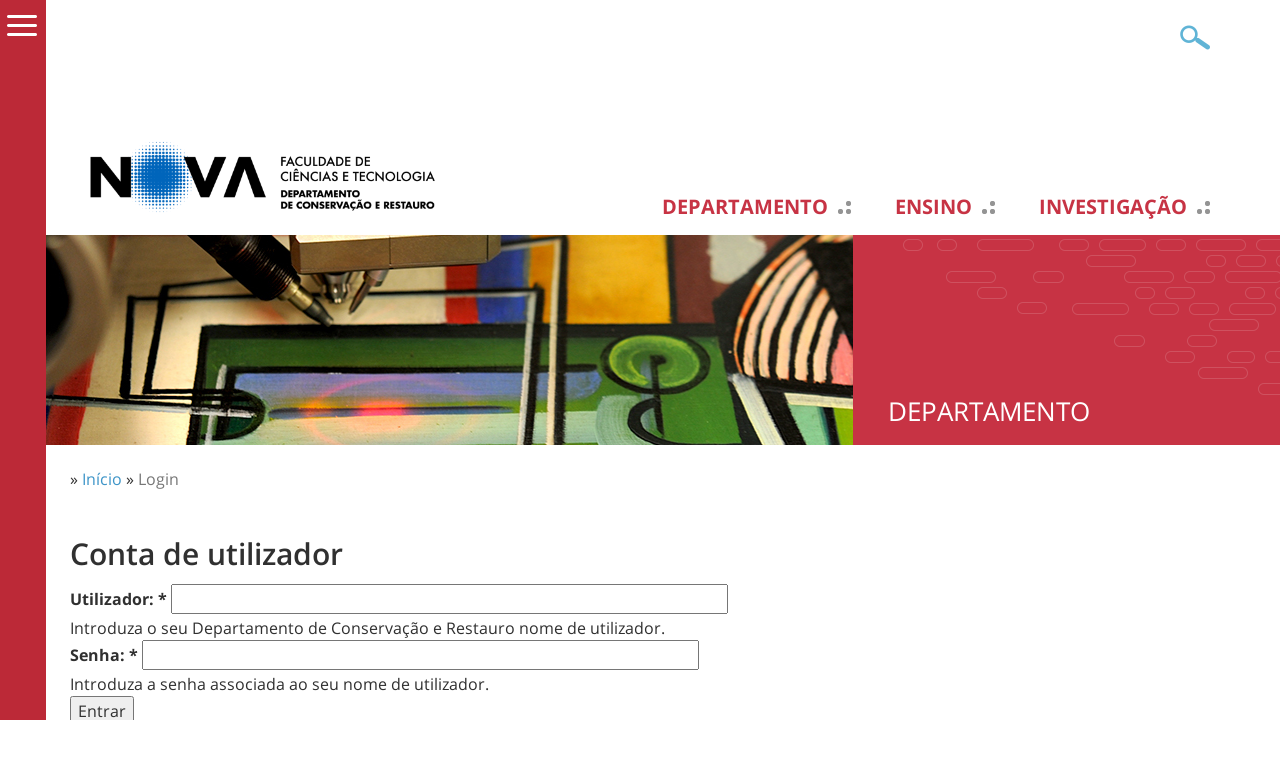

--- FILE ---
content_type: text/html; charset=utf-8
request_url: https://www.dcr.fct.unl.pt/user/login
body_size: 6020
content:
<!DOCTYPE html>
<html lang="pt-pt">
    <head>
<meta http-equiv="Content-Type" content="text/html; charset=utf-8" />
<!-- Google tag (gtag.js) -->
<script async src="https://www.googletagmanager.com/gtag/js?id=G-7V4HWRVGGY"></script>
<script>
  window.dataLayer = window.dataLayer || [];
  function gtag(){dataLayer.push(arguments);}
  gtag('js', new Date());

  gtag('config', 'G-7V4HWRVGGY');
</script>
        <meta name="viewport" content="width=device-width, initial-scale=1.0, maximum-scale=1.0, user-scalable=no" />
        <meta http-equiv="Content-Type" content="text/html; charset=utf-8" />
<link rel="shortcut icon" href="https://www.dcr.fct.unl.pt/sites/www.dcr.fct.unl.pt/files/dcr_fct_unl_pt_2017_favicon_0.ico" type="image/x-icon" />
<meta property="og:title" content="Conta de utilizador" />
<meta name="description" content="Departamento de Conservação e Restauro da Faculdade de Ciências e Tecnologia (FCT), uma das nove unidades orgânicas da Universidade Nova de Lisboa (UNL), situa-se no Monte de Caparica, num campus universitário com uma área de 30 ha, com capacidade de expansão até 60 ha." />
<meta name="abstract" content="Departamento de Conservação e Restauro da Faculdade de Ciências e Tecnologia da Universade Nova de Lisboa." />
<meta name="keywords" content="departamento,conservação,restauro,faculdade,ciências,tecnologia,fct,universidade,nova,lisboa" />
<link rel="canonical" href="https://www.dcr.fct.unl.pt/user/login" />
<meta property="og:url" content="https://www.dcr.fct.unl.pt/user/login" />
<meta name="revisit-after" content="1 day" />
        <title>Conta de utilizador | Departamento de Conservação e Restauro</title>
        <meta name="author" content="FCT/UNL"/>
        <meta http-equiv="content-language" content="pt-pt"/>
        <meta name="ICBM" content="38.661212, -9.205782"/>
        <meta name="geo.position" content="38.661212;-9.205782"/>
        <meta name="geo.placename" content="Quinta da Torre, Caparica, Almada, Portugal"/>
        <meta name="geo.region" content="pt-11"/>
                <link type="text/css" rel="stylesheet" media="all" href="/modules/node/node.css?I" />
<link type="text/css" rel="stylesheet" media="all" href="/modules/system/defaults.css?I" />
<link type="text/css" rel="stylesheet" media="all" href="/modules/system/system.css?I" />
<link type="text/css" rel="stylesheet" media="all" href="/modules/system/system-menus.css?I" />
<link type="text/css" rel="stylesheet" media="all" href="/modules/user/user.css?I" />
<link type="text/css" rel="stylesheet" media="all" href="/sites/all/modules/content/cck/theme/content-module.css?I" />
<link type="text/css" rel="stylesheet" media="all" href="/sites/all/modules/lightbox2/css/lightbox.css?I" />
<link type="text/css" rel="stylesheet" media="all" href="/sites/all/modules/media/filefield/filefield.css?I" />
<link type="text/css" rel="stylesheet" media="all" href="/sites/all/modules/utils/ctools/css/ctools.css?I" />
<link type="text/css" rel="stylesheet" media="all" href="/sites/all/modules/utils/date/date.css?I" />
<link type="text/css" rel="stylesheet" media="all" href="/sites/all/modules/utils/date/date_popup/themes/datepicker.css?I" />
<link type="text/css" rel="stylesheet" media="all" href="/sites/all/modules/utils/date/date_popup/themes/jquery.timeentry.css?I" />
<link type="text/css" rel="stylesheet" media="all" href="/sites/all/modules/utils/eu-cookie-compliance/css/eu_cookie_compliance.css?I" />
<link type="text/css" rel="stylesheet" media="all" href="/sites/all/modules/navigation/extlink/extlink.css?I" />
<link type="text/css" rel="stylesheet" media="all" href="/sites/all/modules/content/cck/modules/fieldgroup/fieldgroup.css?I" />
<link type="text/css" rel="stylesheet" media="all" href="/sites/all/modules/content/views/css/views.css?I" />
<link type="text/css" rel="stylesheet" media="screen,projection" href="/sites/www.dcr.fct.unl.pt/themes/dcr_fct_unl_pt_2017/style.css?I" />
<link type="text/css" rel="stylesheet" media="screen,projection" href="/sites/www.dcr.fct.unl.pt/themes/dcr_fct_unl_pt_2017/menu.css?I" />
<link type="text/css" rel="stylesheet" media="screen,projection" href="/sites/www.dcr.fct.unl.pt/themes/dcr_fct_unl_pt_2017/bootstrap.css?I" />
<link type="text/css" rel="stylesheet" media="screen,projection" href="/sites/www.dcr.fct.unl.pt/themes/dcr_fct_unl_pt_2017/typography.css?I" />
                <script type="text/javascript" src="/sites/all/modules/utils/jquery_update/replace/jquery.min.js?I"></script>
<script type="text/javascript" src="/misc/drupal.js?I"></script>
<script type="text/javascript" src="https://www.dcr.fct.unl.pt/sites/www.dcr.fct.unl.pt/files/languages/pt-pt_a4d8ec51c0c46ac89723ade9ca82fd9c.js?I"></script>
<script type="text/javascript" src="/sites/all/modules/lightbox2/js/auto_image_handling.js?I"></script>
<script type="text/javascript" src="/sites/all/modules/lightbox2/js/lightbox.js?I"></script>
<script type="text/javascript" src="/sites/all/modules/navigation/extlink/extlink.js?I"></script>
<script type="text/javascript" src="/sites/www.dcr.fct.unl.pt/themes/dcr_fct_unl_pt_2017/scripts/general.js?I"></script>
<script type="text/javascript">
<!--//--><![CDATA[//><!--
jQuery.extend(Drupal.settings, {"basePath":"\/","lightbox2":{"rtl":"0","file_path":"\/(\\w\\w\/)sites\/www.dcr.fct.unl.pt\/files","default_image":"\/sites\/all\/modules\/lightbox2\/images\/brokenimage.jpg","border_size":10,"font_color":"000","box_color":"fff","top_position":"","overlay_opacity":"0.8","overlay_color":"000","disable_close_click":1,"resize_sequence":0,"resize_speed":400,"fade_in_speed":400,"slide_down_speed":600,"use_alt_layout":0,"disable_resize":0,"disable_zoom":0,"force_show_nav":0,"show_caption":1,"loop_items":0,"node_link_text":"Ver detalhes da fotografia","node_link_target":0,"image_count":"!current de !total","video_count":"Video !current de !total","page_count":"P\u00e1gina !current de !total","lite_press_x_close":"press \u003ca href=\"#\" onclick=\"hideLightbox(); return FALSE;\"\u003e\u003ckbd\u003ex\u003c\/kbd\u003e\u003c\/a\u003e to close","download_link_text":"","enable_login":false,"enable_contact":false,"keys_close":"c x 27","keys_previous":"p 37","keys_next":"n 39","keys_zoom":"z","keys_play_pause":"32","display_image_size":"preview","image_node_sizes":"(\\.thumbnail)","trigger_lightbox_classes":"","trigger_lightbox_group_classes":"","trigger_slideshow_classes":"img.thumbnail, img.image-thumbnail","trigger_lightframe_classes":"","trigger_lightframe_group_classes":"","custom_class_handler":0,"custom_trigger_classes":"","disable_for_gallery_lists":1,"disable_for_acidfree_gallery_lists":true,"enable_acidfree_videos":true,"slideshow_interval":5000,"slideshow_automatic_start":true,"slideshow_automatic_exit":true,"show_play_pause":true,"pause_on_next_click":false,"pause_on_previous_click":true,"loop_slides":false,"iframe_width":800,"iframe_height":600,"iframe_border":1,"enable_video":0},"extlink":{"extTarget":0,"extClass":"ext","extSubdomains":1,"extExclude":"unl\\.pt|addthis\\.com|youtube\\.com","extInclude":"","extCssExclude":"","extCssExplicit":"","extAlert":0,"extAlertText":"This link will take you to an external web site. We are not responsible for their content.","mailtoClass":"mailto"}});
//--><!]]>
</script>
            </head>

    <body class="not-front not-logged-in page-user one-sidebar sidebar-left i18n-pt-pt" >

        <div id="cover"></div><div id="sidemenu"><div id="sidemenu-caret"><span></span></div><div id="sidemenu-header"><span class="close"></span><span class="back"></span></div><div class="menu-wrapper" id="smain"><ul class="menu"><li class='expanded first'><a href="/departamento" class="departamento level-1" title="">Departamento</a><ul class="menu"><li class='leaf first'><a href="/departamento" title="" class=" level-2">Apresentação</a></li>
<li class='leaf'><a href="/organizacao" title="" class=" level-2">Organização</a></li>
<li class='leaf'><a href="/seguranca" title="" class=" level-2">Segurança</a></li>
<li class='leaf last'><a href="/departamento/colaboracoes-institucionais" title="" class=" level-2">Colaborações</a></li>
</ul></li>
<li class='expanded'><a href="/ensino" class="ensino level-1" title="">Ensino</a><ul class="menu"><li class='leaf first'><a href="/ensino/licenciatura-em-conservacao-restauro" title="" class=" level-2">Licenciatura em Conservação-Restauro</a></li>
<li class='leaf'><a href="/ensino/mestrado-em-conservacao-e-restauro" title="" class=" level-2">Mestrado em Conservação e Restauro</a></li>
<li class='leaf'><a href="/ensino/mestrado-em-arte-e-ciencia-do-vidro-e-da-ceramica" title="" class=" level-2">Mestrado em Arte e Ciência do Vidro e da Cerâmica</a></li>
<li class='leaf'><a href="/ensino/mestrado-em-patrimonio-industrial-e-cientifico" title="" class=" level-2">Mestrado em Património Industrial e Científico</a></li>
<li class='leaf'><a href="/ensino/doutoramento-em-conservacao-e-restauro-do-patrimonio" title="" class=" level-2">Doutoramento em Conservação e Restauro do Património</a></li>
<li class='leaf'><a href="/ensino/erasmus" title="" class=" level-2">Erasmus</a></li>
<li class='leaf last'><a href="/ensino/alumni" title="" class=" level-2">Alumni</a></li>
</ul></li>
<li class='expanded'><a href="/investigacao" class="investigacao level-1" title="">Investigação</a><ul class="menu"><li class='leaf first'><a href="/investigacao" title="" class=" level-2">Investigação em Conservação e Restauro</a></li>
<li class='collapsed'><a href="/investigacao/projectos" title="" class=" level-2">Projectos</a></li>
<li class='collapsed'><a href="/investigacao/doutoramentos" title="" class=" level-2">Doutoramentos</a></li>
<li class='collapsed last'><a href="/investigacao/publicacoes/2017-2019" title="" class=" level-2">Publicações</a></li>
</ul></li>
<li class='expanded'><a href="/departamento" class="xpot level-1" title="">Pessoas</a><ul class="menu"><li class='leaf first'><a href="/pessoas/contactos" title="" class=" level-2">Geral</a></li>
<li class='leaf'><a href="/pessoas/docentes" title="" class=" level-2">Docentes</a></li>
<li class='leaf'><a href="/pessoas/investigadores" title="" class=" level-2">Investigadores</a></li>
<li class='leaf last'><a href="/pessoas/funcionarios" title="" class=" level-2">Funcionários</a></li>
</ul></li>
<li class='collapsed'><a href="/laboratorios" title="" class=" level-1">Laboratórios</a></li>
<li class='leaf'><a href="/servicos" title="" class=" level-1">Serviços</a></li>
<li class='expanded'><a href="/noticias" style="noticias" title="" class=" level-1">Notícias e Destaques</a><ul class="menu"><li class='leaf first'><a href="/noticias" title="" class=" level-2">Últimas notícias e destaques</a></li>
<li class='leaf last'><a href="/noticias/arquivo" title="" class=" level-2">Arquivo de notícias</a></li>
</ul></li>
<li class='expanded'><a href="/eventos" style="eventos" title="" class=" level-1">Eventos</a><ul class="menu"><li class='leaf first'><a href="/eventos" title="" class=" level-2">Últimos eventos</a></li>
<li class='leaf last'><a href="/eventos/arquivo" title="" class=" level-2">Arquivo de eventos</a></li>
</ul></li>
<li class='collapsed'><a href="/arquivo-digital" title="" class=" level-1">Arquivo Digital</a></li>
<li class='leaf last'><a href="/documentos-internos" title="" class=" level-1">Documentos Internos</a></li>
</ul></div><div class="menu-wrapper" id="stop"></div></div>        
                <div id="header" class="container"> 
    <div id="header1" class="row clearfix">
                <div id="header1-mobile"><span class="icon"></span></div>
        <div id="search-box">
            <form action="/user/login"  accept-charset="UTF-8" method="post" id="search-theme-form">
<div><div class="form-item" id="edit-search-theme-form-1-wrapper">
 <input type="text" maxlength="128" name="search_theme_form" id="edit-search-theme-form-1" size="20" value="" title="Introduza os termos pelos quais pretende pesquisar." class="form-text" />
</div>
<input type="submit" name="op" id="edit-submit-1" value="OK"  class="form-submit" />
<input type="hidden" name="form_build_id" id="form-O8aO2IOvWMRJEHzcRKwX78NjDBE-TGWOzsahVtnmCDM" value="form-O8aO2IOvWMRJEHzcRKwX78NjDBE-TGWOzsahVtnmCDM"  />
<input type="hidden" name="form_id" id="edit-search-theme-form" value="search_theme_form"  />

</div></form>
        </div>
    </div>     <div id="header5"><div id="sidemenu-mobile-top"><div id="sidemenu-mobile-top-header"><span class="close"></span><span class="back"></span></div><div class="menu-wrapper" id="smain"><ul class="menu"><li class='expanded first'><a href="/departamento" class="departamento level-1" title="">Departamento</a><ul class="menu"><li class='leaf first'><a href="/departamento" title="" class=" level-2">Apresentação</a></li>
<li class='leaf'><a href="/organizacao" title="" class=" level-2">Organização</a></li>
<li class='leaf'><a href="/seguranca" title="" class=" level-2">Segurança</a></li>
<li class='leaf last'><a href="/departamento/colaboracoes-institucionais" title="" class=" level-2">Colaborações</a></li>
</ul></li>
<li class='expanded'><a href="/ensino" class="ensino level-1" title="">Ensino</a><ul class="menu"><li class='leaf first'><a href="/ensino/licenciatura-em-conservacao-restauro" title="" class=" level-2">Licenciatura em Conservação-Restauro</a></li>
<li class='leaf'><a href="/ensino/mestrado-em-conservacao-e-restauro" title="" class=" level-2">Mestrado em Conservação e Restauro</a></li>
<li class='leaf'><a href="/ensino/mestrado-em-arte-e-ciencia-do-vidro-e-da-ceramica" title="" class=" level-2">Mestrado em Arte e Ciência do Vidro e da Cerâmica</a></li>
<li class='leaf'><a href="/ensino/mestrado-em-patrimonio-industrial-e-cientifico" title="" class=" level-2">Mestrado em Património Industrial e Científico</a></li>
<li class='leaf'><a href="/ensino/doutoramento-em-conservacao-e-restauro-do-patrimonio" title="" class=" level-2">Doutoramento em Conservação e Restauro do Património</a></li>
<li class='leaf'><a href="/ensino/erasmus" title="" class=" level-2">Erasmus</a></li>
<li class='leaf last'><a href="/ensino/alumni" title="" class=" level-2">Alumni</a></li>
</ul></li>
<li class='expanded'><a href="/investigacao" class="investigacao level-1" title="">Investigação</a><ul class="menu"><li class='leaf first'><a href="/investigacao" title="" class=" level-2">Investigação em Conservação e Restauro</a></li>
<li class='collapsed'><a href="/investigacao/projectos" title="" class=" level-2">Projectos</a></li>
<li class='collapsed'><a href="/investigacao/doutoramentos" title="" class=" level-2">Doutoramentos</a></li>
<li class='collapsed last'><a href="/investigacao/publicacoes/2017-2019" title="" class=" level-2">Publicações</a></li>
</ul></li>
<li class='expanded'><a href="/departamento" class="xpot level-1" title="">Pessoas</a><ul class="menu"><li class='leaf first'><a href="/pessoas/contactos" title="" class=" level-2">Geral</a></li>
<li class='leaf'><a href="/pessoas/docentes" title="" class=" level-2">Docentes</a></li>
<li class='leaf'><a href="/pessoas/investigadores" title="" class=" level-2">Investigadores</a></li>
<li class='leaf last'><a href="/pessoas/funcionarios" title="" class=" level-2">Funcionários</a></li>
</ul></li>
<li class='collapsed'><a href="/laboratorios" title="" class=" level-1">Laboratórios</a></li>
<li class='leaf'><a href="/servicos" title="" class=" level-1">Serviços</a></li>
<li class='expanded'><a href="/noticias" style="noticias" title="" class=" level-1">Notícias e Destaques</a><ul class="menu"><li class='leaf first'><a href="/noticias" title="" class=" level-2">Últimas notícias e destaques</a></li>
<li class='leaf last'><a href="/noticias/arquivo" title="" class=" level-2">Arquivo de notícias</a></li>
</ul></li>
<li class='expanded'><a href="/eventos" style="eventos" title="" class=" level-1">Eventos</a><ul class="menu"><li class='leaf first'><a href="/eventos" title="" class=" level-2">Últimos eventos</a></li>
<li class='leaf last'><a href="/eventos/arquivo" title="" class=" level-2">Arquivo de eventos</a></li>
</ul></li>
<li class='collapsed'><a href="/arquivo-digital" title="" class=" level-1">Arquivo Digital</a></li>
<li class='leaf last'><a href="/documentos-internos" title="" class=" level-1">Documentos Internos</a></li>
</ul></div><div class="menu-wrapper" id="stop"></div></div></div>
    <div id="header2" class="row clearfix">
            </div> 
        <div id="header3" class="row clearfix">
            <div id="header-logo">




                        <a href='/' title="Departamento de Conservação e Restauro">
                <img src="https://www.fct.unl.pt/sites/default/files/imagens/departamentos/logos/pt_dcr_rgb_positivo_h.png"  width="400px" alt="" id="logo" />            </a>


            </div>

              <div id="block-menu_block-6" class="block block-menu_block">
        <div class="content"><div class="menu-block-6 menu-name-menu-menu-principal-pt parent-mlid-0 menu-level-1">
  <ul class="menu"><li class='leaf first menu-mlid-856 has-children'><a href="/departamento" class="departamento level-1" title="">Departamento</a></li>
<li class='leaf menu-mlid-864 has-children'><a href="/ensino" class="ensino level-1" title="">Ensino</a></li>
<li class='leaf menu-mlid-872 has-children'><a href="/investigacao" class="investigacao level-1" title="">Investigação</a></li>
<li class='leaf menu-mlid-857 has-children'><a href="/departamento" class="xpot level-1" title="">Pessoas</a></li>
<li class='leaf menu-mlid-876 has-children'><a href="/laboratorios" title="" class=" level-1">Laboratórios</a></li>
<li class='leaf menu-mlid-887'><a href="/servicos" title="" class=" level-1">Serviços</a></li>
<li class='leaf menu-mlid-971 has-children'><a href="/noticias" style="noticias" title="" class=" level-1">Notícias e Destaques</a></li>
<li class='leaf menu-mlid-3497 has-children'><a href="/eventos" style="eventos" title="" class=" level-1">Eventos</a></li>
<li class='leaf menu-mlid-967 has-children'><a href="/arquivo-digital" title="" class=" level-1">Arquivo Digital</a></li>
<li class='leaf last menu-mlid-3480'><a href="/documentos-internos" title="" class=" level-1">Documentos Internos</a></li>
</ul></div>
</div>
</div>
            <div id="header3-mobile"><span class="icon"><span class="texto-icon">MENU</span></span></div>   
        </div> 
    <div id="header4">
        <div id="sidemenu-mobile"><div id="sidemenu-mobile-header"><span class="close"></span><span class="back"></span></div><div class="menu-wrapper" id="smain"><ul class="menu"><li class='expanded first'><a href="/departamento" class="departamento level-1" title="">Departamento</a><ul class="menu"><li class='leaf first'><a href="/departamento" title="" class=" level-2">Apresentação</a></li>
<li class='leaf'><a href="/organizacao" title="" class=" level-2">Organização</a></li>
<li class='leaf'><a href="/seguranca" title="" class=" level-2">Segurança</a></li>
<li class='leaf last'><a href="/departamento/colaboracoes-institucionais" title="" class=" level-2">Colaborações</a></li>
</ul></li>
<li class='expanded'><a href="/ensino" class="ensino level-1" title="">Ensino</a><ul class="menu"><li class='leaf first'><a href="/ensino/licenciatura-em-conservacao-restauro" title="" class=" level-2">Licenciatura em Conservação-Restauro</a></li>
<li class='leaf'><a href="/ensino/mestrado-em-conservacao-e-restauro" title="" class=" level-2">Mestrado em Conservação e Restauro</a></li>
<li class='leaf'><a href="/ensino/mestrado-em-arte-e-ciencia-do-vidro-e-da-ceramica" title="" class=" level-2">Mestrado em Arte e Ciência do Vidro e da Cerâmica</a></li>
<li class='leaf'><a href="/ensino/mestrado-em-patrimonio-industrial-e-cientifico" title="" class=" level-2">Mestrado em Património Industrial e Científico</a></li>
<li class='leaf'><a href="/ensino/doutoramento-em-conservacao-e-restauro-do-patrimonio" title="" class=" level-2">Doutoramento em Conservação e Restauro do Património</a></li>
<li class='leaf'><a href="/ensino/erasmus" title="" class=" level-2">Erasmus</a></li>
<li class='leaf last'><a href="/ensino/alumni" title="" class=" level-2">Alumni</a></li>
</ul></li>
<li class='expanded'><a href="/investigacao" class="investigacao level-1" title="">Investigação</a><ul class="menu"><li class='leaf first'><a href="/investigacao" title="" class=" level-2">Investigação em Conservação e Restauro</a></li>
<li class='collapsed'><a href="/investigacao/projectos" title="" class=" level-2">Projectos</a></li>
<li class='collapsed'><a href="/investigacao/doutoramentos" title="" class=" level-2">Doutoramentos</a></li>
<li class='collapsed last'><a href="/investigacao/publicacoes/2017-2019" title="" class=" level-2">Publicações</a></li>
</ul></li>
<li class='expanded'><a href="/departamento" class="xpot level-1" title="">Pessoas</a><ul class="menu"><li class='leaf first'><a href="/pessoas/contactos" title="" class=" level-2">Geral</a></li>
<li class='leaf'><a href="/pessoas/docentes" title="" class=" level-2">Docentes</a></li>
<li class='leaf'><a href="/pessoas/investigadores" title="" class=" level-2">Investigadores</a></li>
<li class='leaf last'><a href="/pessoas/funcionarios" title="" class=" level-2">Funcionários</a></li>
</ul></li>
<li class='collapsed'><a href="/laboratorios" title="" class=" level-1">Laboratórios</a></li>
<li class='leaf'><a href="/servicos" title="" class=" level-1">Serviços</a></li>
<li class='expanded'><a href="/noticias" style="noticias" title="" class=" level-1">Notícias e Destaques</a><ul class="menu"><li class='leaf first'><a href="/noticias" title="" class=" level-2">Últimas notícias e destaques</a></li>
<li class='leaf last'><a href="/noticias/arquivo" title="" class=" level-2">Arquivo de notícias</a></li>
</ul></li>
<li class='expanded'><a href="/eventos" style="eventos" title="" class=" level-1">Eventos</a><ul class="menu"><li class='leaf first'><a href="/eventos" title="" class=" level-2">Últimos eventos</a></li>
<li class='leaf last'><a href="/eventos/arquivo" title="" class=" level-2">Arquivo de eventos</a></li>
</ul></li>
<li class='collapsed'><a href="/arquivo-digital" title="" class=" level-1">Arquivo Digital</a></li>
<li class='leaf last'><a href="/documentos-internos" title="" class=" level-1">Documentos Internos</a></li>
</ul></div><div class="menu-wrapper" id="stop"></div></div>       
    </div>

</div> 
                <div id="content_top">
              <div id="block-block-8" class="block block-block">
        <div class="content"><div id="pagina-banner" class="clearfix">
    <div id="pagina-banner-imagem" class="col-tn-12 col-sm-8">
        <style type="text/css">
            #pagina-banner-imagem {
            background: transparent url('/sites/www.dcr.fct.unl.pt/files/imagens/banner/sub-paginas/departamento2.jpg') center center no-repeat;
            background-size: cover;
            }
        </style>
        <img src="/sites/www.dcr.fct.unl.pt/files/imagens/banner/sub-paginas/departamento2.jpg" alt="Faculdade" title="Faculdade" class="img-responsive" />
    </div>
    <div id="pagina-banner-label" class="col-tn-12 col-sm-4">
        <h2 class="candidaturas-abertas">Departamento</h2>
    </div>
</div></div>
</div>
        </div>

        <div class="container"> 
            <div class="row clearfix">
                <div id='breadcrumb' class="col-tn-12">
                    <div class="breadcrumb">» <a href="/">Início</a> » <a href="/user/login" title="" class="active">Login</a></div>                </div>
            </div> 
            <div class="row clearfix">
                                <div class="col-tn-12 col-sm-12">
                    <div>
                                            </div>
                                                             
                    <h1 class="page-titles">Conta de utilizador</h1>                    <div class="clearfix">
                        <form action="/user/login"  accept-charset="UTF-8" method="post" id="user-login">
<div><div class="form-item" id="edit-name-wrapper">
 <label for="edit-name">Utilizador: <span class="form-required" title="Este campo é obrigatório.">*</span></label>
 <input type="text" maxlength="60" name="name" id="edit-name" size="60" value="" class="form-text required" />
 <div class="description">Introduza o seu Departamento de Conservação e Restauro nome de utilizador.</div>
</div>
<div class="form-item" id="edit-pass-wrapper">
 <label for="edit-pass">Senha: <span class="form-required" title="Este campo é obrigatório.">*</span></label>
 <input type="password" name="pass" id="edit-pass"  maxlength="128"  size="60"  class="form-text required" />
 <div class="description">Introduza a senha associada ao seu nome de utilizador.</div>
</div>
<input type="hidden" name="form_build_id" id="form-7VhTnBJWH1hNHBrjVNt_8tKO5ua7eKkxGn0AG6z4gAQ" value="form-7VhTnBJWH1hNHBrjVNt_8tKO5ua7eKkxGn0AG6z4gAQ"  />
<input type="hidden" name="form_id" id="edit-user-login" value="user_login"  />
<input type="submit" name="op" id="edit-submit" value="Entrar"  class="form-submit" />

</div></form>
                    </div>
                                                        </div>

                            </div> 
        </div> 
        
<div id="footer">
    <div id="footer1">
        <div class="container">
            <div class="row clearfix">
                <div id="footer11" class="col-tn-12 col-sm-4">
                      <div id="block-menu-menu-estudar" class="block block-menu">
            <h2>Estudar</h2>
        <div class="content"><ul class="menu"><li class='leaf first'><a href="/ensino/licenciatura-em-conservacao-restauro" title="" class=" level-1">Licenciatura em Conservação-Restauro</a></li>
<li class='leaf'><a href="/ensino/mestrado-em-conservacao-e-restauro" title="" class=" level-1">Mestrado em Conservação e Restauro</a></li>
<li class='leaf'><a href="/ensino/mestrado-em-arte-e-ciencia-do-vidro-e-da-ceramica" title="" class=" level-1">Mestrado em Arte e Ciência do Vidro e da Cerâmica</a></li>
<li class='leaf last'><a href="/ensino/doutoramento-em-conservacao-e-restauro-do-patrimonio" title="" class=" level-1">Doutoramento em Conservação e Restauro do Património</a></li>
</ul></div>
</div>
                </div>
                <div id="footer12" class="col-tn-12 col-sm-4">
                      <div id="block-menu-menu-investigar" class="block block-menu">
            <h2>Investigar</h2>
        <div class="content"><ul class="menu"><li class='leaf first'><a href="http://www.vicarte.org/" title="" class=" level-1">Vidro e Cerâmica para as Artes (VICARTE)</a></li>
<li class='leaf'><a href="http://www.requimte.pt/laqv/" title="" class=" level-1">Laboratório Associado para a Química Verde (LAQV)</a></li>
<li class='leaf'><a href="//institutodehistoriadaarte.wordpress.com/" title="" class=" level-1">Instituto de História da Arte (IHA)</a></li>
<li class='leaf last'><a href="http://iem.fcsh.unl.pt/" title="" class=" level-1">Instituto de Estudos Medievais (IEM)</a></li>
</ul></div>
</div>
                </div>
                <div id="footer13" class="col-tn-12 col-sm-4">
                      <div id="block-menu-menu-conhecer" class="block block-menu">
            <h2>Conhecer</h2>
        <div class="content"><ul class="menu"><li class='leaf first last'><a href="/pessoas/contactos" title="" class=" level-1">Contactos</a></li>
</ul></div>
</div>
                </div>
            </div>         </div>     </div> 
    <div id="footer2">
        <div class="container">
            <div class="row clearfix">
                <div class="col-tn-12">
                      <div id="block-menu-menu-menu-rodape-pt" class="block block-menu">
        <div class="content"><ul class="menu"><li class='leaf first last active-trail'><a href="/user/login" title="" class=" level-1 active">Login</a></li>
</ul></div>
</div>
  <div id="block-block-34" class="block block-block">
        <div class="content"><div id="social-icons" class="addthis_inline_follow_toolbox"></div></div>
</div>
                </div>
            </div>         </div>     </div> 
    <div id="footer3">
        <div class="container">
            <div class="row clearfix">
                <div class="col-tn-12 col-md-7">
                    <div id="footer-icones">
                        <ul>
                            <li><a id="footer-icon-emblema" class="footer-icon" href="https://www.unl.pt/" target="_blank" rel="external nofollow">&nbsp;</a></li>
                            <li><a id="footer-icon-logofct" class="footer-icon" href="https://www.fct.unl.pt/" target="_blank" rel="external nofollow">&nbsp;</a></li>
                            <li><a id="footer-icon-guia" class="footer-icon" href="https://guia.unl.pt/pt/2021/fct" target="_blank" rel="external nofollow">&nbsp;</a></li>
                            <li><a id="footer-icon-vitae" class="footer-icon" href="https://www.cienciavitae.pt/" target="_blank" rel="external nofollow">&nbsp;</a></li>
                            <li><a id="footer-icon-run" class="footer-icon" href="http://run.unl.pt/" target="_blank" rel="external nofollow">&nbsp;</a></li>
                        </ul>
                    </div>
                </div>

                <div class="col-tn-12 col-md-5">
                    <div id="copyright">
                        NOVA School of Science and Technology<br />
                       Universidade NOVA de Lisboa<br />
                      2026
                    </div>
                </div>
            </div>         </div>     </div> </div>
        <script type="text/javascript" src="/sites/all/modules/utils/eu-cookie-compliance/js/eu_cookie_compliance.js?I"></script>
<script type="text/javascript">
<!--//--><![CDATA[//><!--
jQuery.extend(Drupal.settings, {"eu_cookie_compliance":{"popup_enabled":1,"popup_agreed_enabled":0,"popup_hide_agreed":0,"popup_clicking_confirmation":1,"popup_html_info":"\n\u003cdiv\u003e\n  \u003cdiv class =\"popup-content info\"\u003e\n    \u003cdiv id=\"popup-text\"\u003e\n      \u003cp\u003e\u003cstrong\u003eOs sites FCT\/UNL utilizam cookies para melhorar a sua experi\u00eancia de navega\u00e7\u00e3o.\u003c\/strong\u003e\u003c\/p\u003e\n\u003cp\u003eAo clicar em qualquer liga\u00e7\u00e3o nesta p\u00e1gina est\u00e1 a permitir que possamos definir cookies no seu navegador de internet.\u003c\/p\u003e\n    \u003c\/div\u003e\n    \u003cdiv id=\"popup-buttons\"\u003e\n      \u003cbutton type=\"button\" class=\"agree-button\"\u003eSim, concordo\u003c\/button\u003e\n    \u003cbutton type=\"button\" class=\"find-more-button\"\u003eN\u00e3o, pretendo obter mais informa\u00e7\u00e3o\u003c\/button\u003e\n    \u003c\/div\u003e\n  \u003c\/div\u003e\n\u003c\/div\u003e\n","popup_html_agreed":"\n\u003cdiv\u003e\n  \u003cdiv class =\"popup-content agreed\"\u003e\n    \u003cdiv id=\"popup-text\"\u003e\n      \u003cp\u003eObrigado.\u003c\/p\u003e\n    \u003c\/div\u003e\n    \u003cdiv id=\"popup-buttons\"\u003e\n      \u003cbutton type=\"button\" class=\"hide-popup-button\"\u003eEsconder \u003c\/button\u003e\n    \u003cbutton type=\"button\" class=\"find-more-button\" \u003eMais informa\u00e7\u00e3o\u003c\/button\u003e\n    \u003c\/div\u003e\n  \u003c\/div\u003e\n\u003c\/div\u003e\n","popup_height":"auto","popup_width":"100%","popup_delay":1000,"popup_link":"http:\/\/www.fct.unl.pt\/politica-de-utilizacao-de-cookies-pela-fct-unl","popup_position":1,"popup_language":"pt-pt"}});
//--><!]]>
</script>
<script type="text/javascript">
<!--//--><![CDATA[//><!--
var _gaq = _gaq || [];_gaq.push(["_setAccount", "UA-21024023-6"]);_gaq.push(["_trackPageview"]);(function() {var ga = document.createElement("script");ga.type = "text/javascript";ga.async = true;ga.src = ("https:" == document.location.protocol ? "https://ssl" : "http://www") + ".google-analytics.com/ga.js";var s = document.getElementsByTagName("script")[0];s.parentNode.insertBefore(ga, s);})();
//--><!]]>
</script>
<script type="text/javascript">
<!--//--><![CDATA[//><!--
if (typeof pageTracker != "undefined") {addthis_config.data_ga_tracker = pageTracker;}
//--><!]]>
</script>
<script type="text/javascript">
<!--//--><![CDATA[//><!--
if (typeof addthis != "undefined") {addthis.init();}
//--><!]]>
</script>
    </body>
</html>


--- FILE ---
content_type: text/css
request_url: https://www.dcr.fct.unl.pt/sites/www.dcr.fct.unl.pt/themes/dcr_fct_unl_pt_2017/style.css?I
body_size: 7594
content:
/* Definições de container em breakpoints */

@media (min-width: 768px) and (max-width: 1260px) {
    body .container {
        width: auto;
        margin-left: 46px;
        margin-right: 0px;
    }
    body.front .container {
        margin-left: 46px;
    }
}

h1,
h2,
h3,
h4,
h5,
h6 {
    margin: 0;
    padding: 0;
    font-weight: normal;
}

tbody {
    border: 0;
}

ul,
quote,
code,
fieldset {
    margin: .5em 0;
}

p {
    margin: 3px 0 9px;
    padding: 0;
    word-wrap: break-word;
    line-height: 150%;
}

a {
    outline: none;
}

a:link,
a:visited {
    color: #3E95C8;
    text-decoration: none;
}

a:hover {
    text-decoration: underline;
}

a:active,
a.active {
    color: #666;
}

.content a:hover {
    color: #3E95C8;
}

.content a:visited {
    color: #3E95C8;
}

@media (min-width: 768px) {
    .not-front #footer {
        margin-top: 50px;
    }
}

hr {}

ul {
    margin: 0.5em 0 1em;
    padding: 0;
}

ol {
    margin: 0.75em 0 1.25em;
    padding: 0;
}

ol li,
ul li {
    margin: 0.4em 0 0.4em .5em;
    /* LTR */
}

ul.menu,
.item-list ul {
    margin: 0;
    /* LTR */
    padding: 0;
}

ul.menu ul,
.item-list ul ul {
    margin-left: 0em;
    /* LTR */
}

ol li,
ul li,
ul.menu li,
.item-list ul li,
li.leaf {
    margin: 0.15em 0 0.15em .5em;
    /* LTR */
}

ul li {
    padding: 0 0 4px 1.5em;
    list-style-image: none;
}

ul.menu li,
.item-list ul li,
li.leaf {
    padding: 0 0 4px 1.5em;
    list-style-type: none;
    list-style-image: none;
}

ol li,
ul li {
    padding: 0 0 .3em;
    margin-left: 2em;
    /* LTR */
}

ul li.leaf a,
ul li.expanded a,
ul li.collapsed a {
    display: block;
    color: #3E95C8;
}

ul.inline li {
    background: none;
    margin: 0;
    padding: 0 1em 0 0;
    /* LTR */
}

ol.task-list {
    margin-left: 0;
    /* LTR */
    list-style-type: none;
    list-style-image: none;
}

ol.task-list li {
    padding: 0.5em 1em 0.5em 2em;
    /* LTR */
}

ol.task-list li.active {
    background: transparent url(images/task-list.png) no-repeat 3px 50%;
    /* LTR */
}

ol.task-list li.done {
    color: #393;
    background: transparent url(../../misc/watchdog-ok.png) no-repeat 0px 50%;
    /* LTR */
}

ol.task-list li.active {
    margin-right: 1em;
    /* LTR */
}

fieldset ul.clear-block li {
    margin: 0;
    padding: 0;
    background-image: none;
}

dl {
    margin: 0.5em 0 1em 1.5em;
    /* LTR */
}

dl dt {}

dl dd {
    margin: 0 0 .5em 1.5em;
    /* LTR */
}

img,
a img {
    border: none;
}

table {
    margin: 1em 0;
    width: 100%;
}

thead th {
    border-bottom: 2px solid #d3e7f4;
    color: #494949;
    font-weight: bold;
}

th a:link,
th a:visited {
    color: #6f9dbd;
}

td,
th {
    padding: .3em .5em;
}

.form-item {
    margin: 0;
}


/**
 * Local tasks
 */

ul.primary,
ul.primary li,
ul.secondary,
ul.secondary li {
    border: 0;
    background: none;
    margin: 0;
    padding: 0;
}

#tabs-wrapper {
    border: 1px dashed #97B816;
    display: block;
    /*  margin:15px 0; */
    padding: 7px 10px;
    position: relative;
    top: 20px;
}

div#tabs-wrapper {
    margin-bottom: 20px;
}

ul.primary {
    padding: 0;
    float: left;
    /* LTR */
}

ul.secondary {
    clear: both;
    text-align: left;
    /* LTR */
    border-bottom: 1px solid #faecee;
    margin: -0.2em -26px 1em;
    padding: 0 26px 0.6em;
}

ul.primary li a {
    background-color: transparent;
    border-style: none;
    border-width: 0;
    margin-right: 2px;
}

ul.primary li.active a {
    background-color: #FFFFFF;
    border-color: #BBBBBB;
    border-style: solid;
    border-width: 1px;
}

div.status {
    background: #DADFD8 none repeat scroll 0 0;
    color: #666666;
    font-weight: bold;
    line-height: 14px;
    padding-bottom: 8px;
    padding-top: 8px;
}

div.messages {
    border: 3px double #E5342E;
    font-size: 13px;
    padding: 15px 10px;
    position: absolute;
    right: 0px;
    top: 0px;
    width: 260px;
    z-index: 2;
}

div.notice {
    background: #97CC00 none repeat scroll 0 0;
    color: #3A5100;
    line-height: 20px;
    padding-bottom: 8px;
    padding-top: 8px;
    z-index: 1;
}

div.error {
    background: #97CC00 none repeat scroll 0 0;
    color: red;
    line-height: 20px;
    padding-bottom: 8px;
    padding-top: 8px;
}

div.status a {
    color: #4E4C4C;
}

.form-item input.error,
.form-item textarea.error,
.form-item select.error {
    border: 1px solid red;
}


/* Provas académicas */

.provas-academicas .views-field-field-data-value {
    background: none !important;
    color: #2c92c7 !important;
    font-weight: bold !important;
    font-size: 12px !important;
    padding-bottom: 0px !important;
}

.provas-academicas .date-display-single {
    color: #2c92c7 !important;
    font-weight: bold !important;
    font-size: 12px !important;
}

.provas-academicas div.views-field-title a {
    color: #000000 !important;
    font-weight: normal !important;
    font-size: 12px !important;
}

.provas-academicas div.views-field-title {
    min-height: auto !important;
    margin-bottom: 10px !important;
}

.ddblock-content img {
    padding: 0 !important;
    border: 0 none !important;
}


/* MENU HOME DIREITA*/

#menu-direita {
    position: absolute;
    right: 20px;
    top: 64px !important;
    float: left;
    line-height: 15px;
}

#menu-direita ul {
    background: rgba(0, 0, 0, 0.6);
    width: 180px;
    padding-top: 8px;
    padding-bottom: 8px;
}

#menu-direita ul li {
    background: transparent url('images/seta_menu_dta.png') no-repeat 2px 9px;
    padding: 4px 0px 4px 10px;
}

#menu-direita ul li a:link,
#menu-direita ul li a:visited {
    color: #ffffff;
    font-family: arial;
    font-size: 12px;
    font-weight: bold
}

#menu-direita ul li a:hover {
    color: #60b4d6;
    text-decoration: none;
}


/* Vertical align top */

.top {
    vertical-align: top;
}


/* Font size */

.small {
    font-size: 90%;
}

div.formulario-eventos {
    margin-left: 10px;
    margin-top: 325px;
}


/* RSS feeds */

.block .feed-icon img {
    position: relative;
    left: 5px;
    top: -21px;
}


/* Nó notícias */

body.node-type-noticia img.imagefield-field_imagem {
    float: left;
    margin-right: 5px;
}


/* Breadcrumb */

div.breadcrumb {
    margin-top: 10px;
    margin-bottom: 10px;
    padding-left: 0px;
    background-color: transparent;
}

div.breadcrumb a {
    line-height: 200%;
}

div.breadcrumb a:hover {
    color: #3E95C8;
    text-decoration: underline;
}

h5.faq-header {
    color: #A47533;
    margin: 25px 0 10px 5px;
    font-weight: bold;
}

h1.faq-header {
    color: #A47533;
}

div.faq-content {
    padding: 7px;
}

div.contactos {
    padding-left: 7px !important;
}

.field .field-label,
.field .field-label-inline,
.field .field-label-inline-first {
    font-weight: bold;
    padding-top: 10px;
}


/* navegação entre páginas na pesquisa*/

.item-list .pager li {
    padding: 0.1em;
}

.item-list .pager {
    margin-bottom: 20px;
    margin-top: 20px;
}

ul.galleries li {
    border-top: 0px;
    border-right: 0px;
    border-left: 0px;
}

.view .image-gallery-nodes ul li {
    margin-right: 50px;
}

div.addthis {
    width: 600px;
    position: absolute;
    bottom: 11px;
    left: 20px;
}


/* Geral */

#pagina-banner-label:before {
    background: transparent url('images/fundo-banner.png') no-repeat;
    content: " ";
    height: 160px;
    overflow: hidden;
    position: absolute;
    left: 20px;
    width: 377px;
}

@media (max-width: 767px) {
    #pagina-banner-label:before {
        display: none;
    }
}

@media (min-width: 1200px) {
    #pagina-banner-label:before {
        left: auto;
        right: 0px;
    }
}

#pagina-banner div {
    margin: 0px !important;
    padding: 0px !important;
}

#pagina-banner-imagem {
    height: 210px;
    overflow: hidden;
}

#pagina-banner-imagem p {
    margin: 0;
    padding: 0;
}

#pagina-banner-label h2:before {
    content: " ";
    display: block;
    width: 13px;
    height: 13px;
    position: relative;
    top: 28px;
    left: -20px;
}

#pagina-banner-label h2 {
    color: #FFF;
    display: inline-block;
    font-weight: 400;
    position: absolute;
    left: 35px;
    top: 125px;
    text-transform: uppercase;
}

@media (max-width: 768px) {
    #pagina-banner-imagem {
        height: 100%;
    }
    #pagina-banner-label {
        text-align: center;
    }
    #pagina-banner-label h2 {
        position: initial;
        margin: 0 0 10px;
        padding: 0;
    }
}

a.botao-branco {
    background-color: #ffffff;
    border-radius: 7px;
    color: #c73344;
    display: inline-block;
    font-weight: 600;
    line-height: 150%;
    margin: 15px 0px;
    padding: 10px 21px 10px 15px;
    text-decoration: none;
    text-transform: uppercase;
}

a.botao-branco:focus,
a.botao-branco:hover,
a.botao-branco:visited {
    color: #c73344 !important;
    text-decoration: none;
}

a.botao-branco:after {
    background: url('images/dcr2017_sprite.png') no-repeat -358px -180px;
    width: 6px;
    height: 12px;
    content: " ";
    display: inline-block;
    right: -5px;
    position: relative;
}

a.botao-cor-dpt {
    background-color: #c73344;
    border-radius: 7px;
    color: #ffffff;
    display: inline-block;
    font-weight: 600;
    line-height: 150%;
    margin: 15px 0px;
    padding: 10px 21px 10px 15px;
    text-decoration: none;
    text-transform: uppercase;
}

a.botao-cor-dpt:focus,
a.botao-cor-dpt:hover,
a.botao-cor-dpt:visited {
    color: #ffffff !important;
    text-decoration: none;
}

a.botao-cor-dpt:after {
    background: url('images/dcr2017_sprite.png') no-repeat -332px -180px;
    width: 6px;
    height: 12px;
    content: " ";
    display: inline-block;
    right: -5px;
    position: relative;
}


/* EU Cookie compliance */

#sliding-popup {
    text-align: initial;
}

#sliding-popup .popup-content,
#sliding-popup .popup-content #popup-text {
    width: 100%;
}

#sliding-popup .popup-content {
    margin: 0px;
    padding: 15px;
    text-align: center;
}

#sliding-popup .popup-content #popup-text {
    float: none;
    margin: initial;
}

#sliding-popup .popup-content #popup-text p {
    font-size: 1em;
    font-weight: 400;
    text-align: center;
}

#sliding-popup .popup-content #popup-buttons {
    float: none;
    margin: 0px;
}

#sliding-popup .popup-content #popup-buttons button {
    margin: 10px;
}

@media (min-width: 1200px) {
    #sliding-popup .popup-content {
        display: block;
        margin: 0px auto;
        width: 1170px;
    }
}


/* Cabeçalho */

#header1,
#header2 {
    margin: 25px 0px;
}

#header3 {
    margin: 15px 0px;
}

@media (min-width: 480px) and (max-width: 767px) {
    div#header {
        margin-bottom: 0px;
    }
}

@media (max-width: 767px) {
    #header1 div#block-menu-menu-menu-topo-pt {
        display: none;
    }
}

.block-locale {
    float: left;
    margin: 4px 30px;
    width: 40px;
}

.block-locale ul li {
    background: none transparent;
    padding: 0;
    font-size: 0;
    text-indent: -99999px;
}

.block-locale ul li.pt-pt a.language-link {
    background: url("images/pt.png") no-repeat scroll 0 0 transparent;
    height: 15px;
    width: 20px;
}

.block-locale ul li.en a.language-link {
    background: url("images/en.png") no-repeat scroll 0 0 transparent;
    height: 15px;
    width: 20px;
}

.block-locale ul li.active {
    display: none;
}

.block-locale ul li a {
    display: block;
}

@media (max-width: 480px) {
    .block-locale ul li.pt-pt a.language-link {
        margin-left: 15px;
    }
    .block-locale ul li.en a.language-link {
        margin-left: 15px;
    }
}

#search-box input[type="text"] {
    background: none;
    border: none;
    cursor: pointer;
    display: inline-block;
    font-size: 1em;
    height: 25px;
    outline: none;
    padding: 3px;
    padding-right: 60px;
    position: absolute;
    right: 0px;
    top: 25px;
    transition: width .4s cubic-bezier(0.000, 0.795, 0.000, 1.000);
    width: 0px;
    z-index: 3;
}

#search-box input[type="text"]:focus:hover {
    border-bottom: 1px solid #faecee;
}

#search-box input[type="text"]:focus {
    background-color: #FFF;
    border-bottom: 1px solid #faecee;
    cursor: text;
    width: 500px;
    z-index: 1;
}

#search-box input[type="submit"] {
    background: url('images/dcr2017_sprite.png') no-repeat -120px -180px;
    border: none;
    cursor: pointer;
    display: inline-block;
    float: right;
    height: 25px;
    text-indent: -10000px;
    transition: opacity .4s ease;
    width: 30px;
    z-index: 2;
}

#search-box input[type="submit"]:hover {
    opacity: 0.8;
}

@media (max-width: 767px) {
    #search-box input[type="text"]:focus {
        width: 100%;
    }
}

#header2 .block,
#header3 .block {
    float: right;
}

#header3 #header-logo {
    float: left;
    position: relative;
    top: 28px;
}

@media (max-width: 479px) {
    #header-logo img {
        max-width: 100%;
        height: auto;
    }
    #header3 #header-logo {
        text-align: center;
        float: none;
    }
}

@media (max-width: 991px) {
    #header2 {
        text-align: center;
    }
    #header2 .block {
        display: inline-block;
        float: none;
    }
    #header3 .block {
        float: left;
        width: 100%;
    }
}


/* Conteúdo */

.node .content ul li {
    list-style-type: disc;
}

.node .content ul,
.node .content ol {
    padding: 0 0 0 20px;
}


/* Rodapé */

#footer {
    margin-left: auto;
    margin-right: auto;
    position: relative;
}

#footer1,
#footer2,
#footer3 {
    width: 100%;
}

#footer1 {
    background-color: #F3F3F3;
}

#footer2 {
    background-color: #EDEDED;
}

#footer3 {
    margin: 30px 0px;
}

#footer3 ul li {
    padding: 0px;
}

@media (max-width: 479px) {
    #footer2 .block {
        width: 100%;
    }
}

#social-icons {
    float: right;
}

ul.links.inline {
    position: relative;
    top: 40px;
}

.node-type-pessoa .links.row.clearfix {
    margin-bottom: 40px;
}

.node-type-noticia .links {
    margin-bottom: 40px;
}

.node-type-evento .links {
    margin-bottom: 40px;
}

.page-node .links {
    margin-bottom: 40px;
}

@media (max-width: 767px) {
    .node-type-pessoa .links.row.clearfix {
        margin-bottom: 100px;
    }
    .node-type-noticia .links {
        margin-bottom: 100px;
    }
    .node-type-evento .links {
        margin-bottom: 100px;
    }
    .page-node .links {
        margin-bottom: 100px;
    }
}

#footer .block-addthis {
    display: none;
}

#footer-icones ul li {
    display: inline-block;
    margin: 15px 15px 15px 0px;
}

a.footer-icon {
    display: block;
}

a.footer-icon:link,
a.footer-icon:visited {
    opacity: .8;
    /* Standard: FF gt 1.5, Opera, Safari */
    filter: alpha(opacity=80);
    /* IE lt 8 */
    -ms-filter: "alpha(opacity=80)";
    /* IE 8 */
    -khtml-opacity: .80;
    /* Safari 1.x */
    -moz-opacity: .80;
    /* FF lt 1.5, Netscape */
}

a.footer-icon:hover {
    opacity: 1;
    /* Standard: FF gt 1.5, Opera, Safari */
    filter: alpha(opacity=100);
    /* IE lt 8 */
    -ms-filter: "alpha(opacity=100)";
    /* IE 8 */
    -khtml-opacity: 1;
    /* Safari 1.x */
    -moz-opacity: 1;
    /* FF lt 1.5, Netscape */
    text-decoration: none;
}

#footer-icon-emblema {
    background: url('https://www.fct.unl.pt/sites/default/files/imagens/footer/emblema_nova.png');
    height: 60px;
    width: 63px;
    position: relative;
    top: 6px;
}

#footer-icon-logofct {
    background: url('https://www.fct.unl.pt/sites/default/files/images/logo_nova_fct_pt_v_mini.png');
    height: 56px;
    width: 100px;
}

#footer-icon-guia {
    background: url('https://www.fct.unl.pt/sites/default/files/imagens/footer/guiacursos_nova.png');
    height: 48px;
    width: 70px;
    position: relative;
    top: 10px;
}

#footer-icon-vitae {
    background: url('https://www.fct.unl.pt/sites/www.fct.unl.pt/themes/fct_unl_pt_2015/images/logo_vitae.png');
    height: 48px;
    width: 105px;
}

#footer-icon-eu {
    background: url('images/logo_eu.png');
    height: 48px;
    width: 48px;
}

#footer-icon-deg {
    background: url('images/logo_dgois.png');
    height: 48px;
    width: 107px;
}



#footer-icon-run {
    background: url('images/logo_run.png');
    height: 48px;
    width: 132px;
}

#copyright {
    font-weight: 700;
    float: right;
    text-align: right;
    text-transform: uppercase;
}

@media (max-width: 767px) {
    #social-icons {
        width: 100%;
    }
    #social-icons .addthis_horizontal_follow_toolbox {
        margin: 0 auto;
        width: 108px;
    }
    #footer {
        margin-top: -1px;
    }
}

@media (max-width: 991px) {
    #footer-icones ul {
        text-align: center;
    }
    #copyright {
        float: none;
        margin-top: 30px;
        text-align: center;
    }
}


/* INVESTIGAÇÃO */

#investigacao {
    background: #ededed;
    padding: 10px 15px;
    margin-top: 40px;
    margin-bottom: 40px;
}

#investigacao h2 {
    color: #c73344;
    font-weight: 400;
    margin-top: 0px;
    text-transform: uppercase;
    padding-left: 15px;
}

#investigacao .views-field-title {
    font-weight: 700;
}

.views-field-field-investigacao-logo-fid {
    padding-bottom: 10px;
}

#investigacao .views-row {
    margin-bottom: 30px;
}

#investigacao .views-row-last {
    margin-bottom: 10px;
}

@media (max-width: 767px) {
    #investigacao {
        margin-top: 0px;
        margin-bottom: 0px;
    }
}

.views-field-field-investigacao-logo-fid img {
    margin: 0 auto;
}

/* LIGAÇÃO À SOCIEDADE */

#ligacao-sociedade {
    background: #686868;
    padding: 10px 30px;
    margin-top: 40px;
    margin-bottom: 40px;
}

#ligacao-sociedade h2 {
    color: #ffffff;
    font-weight: 400;
    margin-top: 0px;
    text-transform: uppercase;
}

#ligacao-sociedade p {
    color: #ffffff;
}

#ligacao-sociedade {
    color: #ffffff;
}

#ligacao-sociedade .views-field-title {
    font-weight: 700;
}

@media (max-width: 767px) {
    #ligacao-sociedade {
        margin-top: 0px;
        margin-bottom: 0px;
    }
}


/* PÁGINA CANDIDATO */

div#right {
    background: #faecee;
}


/* OFERTA FORMATIVA */

.links1 {
    background: red;
}

#oferta-direita .container {
    padding-left: 10px !important;
}

div#oferta-direita {
    background: #faecee;
    padding-top:15px;
}

@media (max-width: 767px) {
    div#oferta-direita {
    padding-top:30px;
    padding-bottom: 40px;
    }
}

.body #oferta-direita .container {
    margin-left: 0px;
}

#oferta-formativa {
    background: #faecee;
    padding: 10px 0px;
    margin-top: 30px;
}

#oferta-formativa h2 {
    color: #c73344;
    text-transform: uppercase;
    font-weight: 400;
    padding-left: 30px;
    margin-top: 0px;
}

@media (max-width: 767px) {
    #oferta-formativa h2 {
        padding: 15px 30px 10px;
    }
    #investigacao h2 {
        padding: 15px 15px 10px;
    }
}

#oferta-formativa h3 {
    color: #c73344;
    text-transform: uppercase;
    font-weight: 400;
    padding-left: 15px;
    margin-top: 0px;
    margin-bottom: 0px;
}

#oferta-formativa .views-field-title {
    font-weight: 700;
    padding-top: 5px;
    display: list-item;
    color: #c73344;
    position: relative;
    left: 18px;
    padding-right: 15px;
}

#oferta-formativa a {
    font-weight: 600;
    color: #000;
    text-decoration: none;
}

#oferta-formativa a:hover {
    font-weight: 600;
    color: #686868;
    text-decoration: none;
}

#oferta-formativa .views-row-last {
    margin-bottom: 20px;
}

#oferta-formativa-foto img {
    padding: 0px 15px !important;
}

@media (min-width: 480px) and (max-width: 767px){
    #oferta-formativa-foto {
    padding-right: 0px;
}
}

.bloco-brochura {
    background-color: #faecee;
    padding-top: 15px;
    padding-bottom: 15px;
}

.imagem-brochura {
    margin-bottom: 30px;
}

#oferta-corpo {
    margin-right: 15px;
}

div#curso-mais {
    padding-left: 15px;
}

div#curso-info {
    padding-left: 15px;
    position: relative;
    top: 5px;
}

@media (max-width: 767px) {
    .toda-a-linha {
        margin-top: 20px;
        padding-right: 0px !important;
        padding-left: 0px !important;
    }
}


/* PESSOA */

#pessoa-coluna-direita {
    background-color: #faecee;
    padding-top: 15px;
    padding-bottom: 15px;
    margin: 0px;
}

.pessoa-foto {
    padding-bottom: 15px;
}

#pessoa-categoria {
    padding-left: 15px;
    font-weight: 600;
}

@media (max-width: 767px) {
    #pessoa-categoria {
        margin-bottom: 20px;
    }

    .pessoa-foto {
        padding-bottom: 0px;
    }
}

@media (min-width: 768px) {
    div#oferta-esquerda div {
        padding-right: 15px;
    }
}

/* LISTAGEM DE PESSOAS */

.page-pessoas .views-row {
    margin-bottom: 40px;
}

.page-nao-docentes .views-row {
    margin-bottom: 40px;
}

.page-docentes-aposentados .views-row {
    margin-bottom: 40px;
}

#lista-pessoas .views-field-title a {
    color: #303030;
    font-weight: 700;
}

#lista-pessoas .views-field-title a:hover {
    color: #686868;
    text-decoration: none;
}

#lista-pessoas {
    position: relative;
}

.lista-pessoas-email a {
    color: #303030;
}

.lista-pessoas-email a:hover {
    color: #686868;
    text-decoration: none;
}

@media (min-width: 768px) and (max-width: 991px) {
    #lista-pessoas-info {
        position: absolute;
        top: 0;
        right: 0;
    }
}

@media (min-width: 480px) and (max-width: 767px) {
    .views-field-title {
        padding-top: 5px;
    }
}

@media (min-width: 992px) {
    #lista-pessoas-info {
        position: absolute;
        bottom: 0;
        right: 0;
    }
}

@media (max-width: 479px) {
    #lista-pessoas-foto {
        min-height: 100px;
    }
}


/* Cores de fundo de secções */

#pagina-banner {
    background-color: #c73344;
}


/* Curso */

#curso-direita h2 {
    margin-top: 0px;
}

#curso-direita > div {
    margin-bottom: 40px;
}

#curso-condicoes-de-acesso {
    background-color: #faecee;
    padding: 20px;
}

#registo-e-acreditacao {
    background-color: #faecee;
    padding: 20px;
}

a.curso-botao {
    background-color: #8eb83b;
}

#curso-video h2 {
    color: #303030;
    margin-bottom: 20px;
}

.curso-departamento {
    color: #ffffff;
    padding: 20px;
}

.curso-departamento a,
.curso-departamento a:link,
.curso-departamento a:visited {
    color: #ffffff;
    text-decoration: underline;
}

.curso-departamento a:hover {
    color: #ffffff;
    text-decoration: none;
}

#curso-departamento-dcea {
    background-color: #006600;
}

#curso-departamento-dcm {
    background-color: #55710A;
}

#curso-departamento-dcr {
    background-color: #5A0000;
}

#curso-departamento-dcsa {
    background-color: #A24C77;
}

#curso-departamento-dct {
    background-color: #9D411C;
}

#curso-departamento-dctb {
    background-color: #C18B2C;
}

#curso-departamento-dcv {
    background-color: #CD6F01;
}

#curso-departamento-dec {
    background-color: #997B14;
}

#curso-departamento-dee {
    background-color: #0F7169;
}

#curso-departamento-demi {
    background-color: #595167;
}

#curso-departamento-df {
    background-color: #095280;
}

#curso-departamento-di {
    background-color: #647F13;
}

#curso-departamento-dm {
    background-color: #556495;
}

#curso-departamento-dq {
    background-color: #7F1212;
}

a.curso-botao-departamento,
a.curso-botao-departamento:link,
a.curso-botao-departamento:focus,
a.curso-botao-departamento:hover,
a.curso-botao-departamento:visited {
    background-color: #FFF;
    color: #000;
    text-decoration: none;
}

a.curso-botao-departamento:after {}


/* Centros de investigação */

#centro-direita > div {
    margin-bottom: 15px;
}

#centro-direita .bloco-contactos {
    background-color: #FFF1DE;
    padding: 20px;
}

#centro-introducao {
    margin-top: 14px;
}

a.centro-botao {
    background-color: #FFA320;
}

.imagefield-field_centro_logo {
    margin-bottom: 20px;
    margin-top: 20px;
}


/* Departamento */

#departamento-direita h2 {
    margin-top: 0px;
}

#departamento-direita > div {
    margin-bottom: 15px;
}

.bloco-contactos {
    background-color: #dff0f7;
    padding: 20px;
}

#departamento-introducao {
    margin-top: 14px;
}

.node-type-departamento h2.departamento-title {
    display: none;
}

@media (min-width: 768px) {
    .view-departamentos .views-row {
        border-top: 1px solid #faecee;
        margin-bottom: 25px;
    }
}


/* Serviço */

#servico,
.servico-seccao {
    margin-bottom: 40px;
}

.node-type-servico .node h2 {
    line-height: 1em;
    margin-top: 0px;
}

.servico-seccao-separador {
    display: none;
}

@media (min-width: 768px) {
    .servico-seccao-separador {
        background-color: #faecee;
        display: block;
        height: 1px;
        margin: 0px 15px 40px;
    }
}

@media (max-width: 767px) {
    .node-type-servico .direita {
        margin-top: 25px;
    }
}


/* Notícias */

.view-noticias .views-row {
    margin-bottom: 35px;
}

.view-noticias .views-field-title,
.view-noticias .views-field-field-resumo-value {
    margin-top: 15px;
}

.view-noticias .views-field-title.noticia-sem-imagem {
    margin-top: 0px;
}

.view-noticias .views-field-title a,
.view-noticias .views-field-title a:visited {
    color: #303030;
    font-weight: 700;
}

.view-noticias .views-field-title a:hover {
    color: #686868;
    text-decoration: none;
}

.view-noticias .noticia-destaque {
    background-color: #929A9B;
}

.view-noticias .noticia-destaque div {
    background-color: #929A9B;
    display: inline-block;
}

.view-noticias .noticia-corpo,
.view-noticias .noticia-imagem {
    padding: 0px;
}

.view-noticias .noticia-destaque .noticia-corpo {
    padding: 0px 15px;
}

.view-noticias .noticia-destaque .views-field-created {
    color: #686868;
    padding-bottom: 15px;
}

.view-noticias .noticia-destaque,
.view-noticias .noticia-destaque .views-field-title a,
.view-noticias .noticia-destaque .views-field-created {
    color: #FFF;
    text-decoration: none;
}

.view-noticias .noticia-destaque .views-field-title a:hover {
    color: #f3f3f3;
}


/* ARCHIVE */

.view-archive .views-row {
    margin-bottom: 35px;
}

.view-archive .views-field-title,
.view-archive .views-field-field-resumo-value {
    margin-top: 15px;
}

.view-archive .views-field-title.noticia-sem-imagem {
    margin-top: 0px;
}

.view-archive .views-field-title a,
.view-archive .views-field-title a:visited {
    color: #303030;
    font-weight: 700;
}

.view-archive .views-field-title a:hover {
    color: #686868;
    text-decoration: none;
}

.view-archive .noticia-destaque {
    background-color: #929A9B;
}

.view-archive .noticia-destaque div {
    background-color: #929A9B;
    display: inline-block;
}

.view-archive .noticia-corpo,
.view-archive .noticia-imagem {
    padding: 0px;
}

.view-archive .noticia-destaque .noticia-corpo {
    padding: 0px 15px;
}

.view-archive .noticia-destaque .views-field-created {
    color: #686868;
    padding-bottom: 15px;
}

.view-archive .noticia-destaque,
.view-archive .noticia-destaque .views-field-title a,
.view-archive .noticia-destaque .views-field-created {
    color: #FFF;
    text-decoration: none;
}

.view-archive .noticia-destaque .views-field-title a:hover {
    color: #f3f3f3;
}

.noticia-data {
    color: #686868;
}

.views-field-created {
    color: #686868;
}

@media (max-width: 767px) {
    .front .view-noticias .views-row {
        border-bottom: 0px solid #faecee;
    }
}

@media (max-width: 767px) {
    .view-noticias .views-row {
        padding-bottom: 40px;
        border-bottom-width: 80%;
        margin-bottom: 40px;
        border-bottom: 1px solid #ededed;
    }
}

@media (min-width: 480px) and (max-width: 767px) {
    .view-noticias .views-row {
        padding-bottom: 40px;
        border-bottom-width: 80%;
        margin-bottom: 20px;
        border-bottom: 1px solid #ededed;
    }
    .view-noticias .noticia-destaque {
        display: inline-block;
    }
    .view-noticias .noticia-destaque div {
        display: inherit;
    }
    .view-noticias .noticia-imagem {
        padding-right: 15px;
    }
    .view-noticias .views-field-title {
        margin-top: 0px;
    }
    .view-noticias .noticia-destaque .noticia-corpo {
        padding: 15px 15px 15px 0px;
    }
    .view-archive .views-row {
        padding-bottom: 40px;
        padding-top: 40px;
        border-bottom: 1px solid #ededed;
        border-bottom-width: 80%;
        margin: 0px;
    }
    .view-archive .noticia-destaque {
        display: inline-block;
    }
    .view-archive .noticia-destaque div {
        display: inherit;
    }
    .view-archive .noticia-imagem {
        padding-right: 15px;
    }
    .view-archive .views-field-title {
        margin-top: 0px;
    }
    .view-archive .noticia-destaque .noticia-corpo {
        padding: 15px 15px 15px 0px;
    }
}


/* Notícia */

.node-type-noticia .imagem-noticia {
    padding-bottom: 15px;
}

.node-type-noticia .view-noticias .views-row {
    border-bottom: none;
}

@media (max-width: 767px) {
    .node-type-noticia .noticia-toda-a-largura {
        padding-left: 0px;
        padding-right: 0px;
    }
    .node-type-evento .noticia-toda-a-largura {
        padding-left: 0px;
        padding-right: 0px;
    }
    .page-node .noticia-toda-a-largura {
        padding-left: 0px !important;
        padding-right: 0px !important;
    }
}

.node-type-noticia #right .block-views {
    background-color: #faecee;
    padding: 15px;
}

.node-type-noticia #right .block-views .views-row-first {
    border-bottom: 1px solid #686868;
    padding-bottom: 20px;
    margin-bottom: 25px;
    text-align: left;
}

.node-type-noticia #right .block-views h2 {
    margin: 0px;
    margin-bottom: 15px;
}

.node-type-noticia #right .block-views #ultimas_noticias-corpo {
    padding-top: 15px;
}

.node-type-noticia #right .block-views #ultimas_noticias-corpo-titulo {
    padding-top: 5px;
}

.node-type-noticia #right .block-views #ultimas_noticias-corpo-titulo a {
    font-weight: 700;
    color: #000;
    text-decoration: none;
}

.node-type-noticia #right .block-views #ultimas_noticias-corpo-titulo a:hover {
    color: #686868;
}

.node-type-noticia #right .block-views #ultimas_noticias-corpo-data {
    color: #686868;
    font-weight: 600;
}

.node-type-noticia #right .block-menu {
    background-color: #929a9b;
    padding: 15px;
    margin-top: 25px;
}

.node-type-noticia #right .block-menu a {
    color: #fff;
}

.node-type-noticia #right ul.menu li {
    padding: 0;
}

.node-type-noticia .view-footer {
    text-align: right;
    margin-top: 35px;
}

.node-type-noticia .view-footer a.mais-noticias {
    float: none;
}

.node-type-noticia .view-footer a.mais-noticias,
.node-type-noticia .view-footer a.mais-noticias:focus,
.node-type-noticia .view-footer a.mais-noticias:visited {
    color: #c73344;
    font-weight: 600;
}

.node-type-noticia .view-footer a.mais-noticias:hover {
    color: #d86e7b;
    text-decoration: none;
}

.node-type-noticia .view-footer a.mais-noticias:after {
    background: url('images/dcr2017_sprite.png') no-repeat -358px -180px;
}

.node-type-noticia #block-menu-menu-menu-noticias li.leaf a {
    padding-top: 10px;
    padding-bottom: 10px;
    font-weight: 600;
}

.node-type-noticia #block-menu-menu-menu-noticias li.leaf a:hover {
    color: #303030;
    text-decoration: none;
}

.node-type-noticia #block-menu-menu-menu-noticias li.leaf a:after {
    width: 6px;
    height: 12px;
    content: " ";
    display: inline-block;
    top: 2px;
    right: -5px;
    position: relative;
}

@media (max-width: 768px) and (min-width: 481px) {
    .node-type-noticia #block-menu-menu-menu-noticias ul {
        -moz-column-count: 2;
        -moz-column-gap: 2.5em;
        -webkit-column-count: 2;
        -webkit-column-gap: 2.5em;
        column-count: 2;
        column-gap: 2.5em;
    }
    .node-type-noticia #right .block-views .views-field-field-imagem-fid {
        width: 33%;
        float: left;
    }
    .node-type-noticia #right .block-views #ultimas_noticias-corpo {
        padding-top: 0px;
        width: 66%;
        float: left;
    }
    .node-type-noticia #right .block-views #ultimas_noticias-corpo-titulo {
        padding-left: 10px;
        width: 100%;
    }
    .node-type-noticia #right .block-views #ultimas_noticias-corpo-data {
        padding-left: 10px;
        width: 100%;
    }
}


/*ZONA CONHEÇA A FCT*/

#conheca-o-departamento {
    background-color: #c73344;
    font-weight: 400;
    color: #ffffff;
}

#conheca-o-departamento h2 {
    font-size: 1.75em;
    font-weight: 300;
    text-transform: uppercase;
    color: #ffffff;
    padding: 10px 0px 10px 15px;
}

#conheca-o-departamento .block p:nth-child(2) {
    margin-bottom: 25px;
}

@media (max-width: 767px) {
    #conheca-o-departamento {
        margin-bottom: 0px;
    }
}

@media (min-width: 768px) {
    div#conheca-o-dep-foto {
        padding-bottom: 15px;
    }
}


/*ZONA INSTITUCIONAL*/

#institucional h2 {
    text-transform: uppercase;
    color: #1f4859;
    font-weight: 400;
    font-size: 1.75em;
    padding: 0 0 10px 0;
}

#institucional p {
    color: #303030;
    font-weight: 700;
    text-transform: none;
    padding-top: 10px;
}

#institucional iframe {
    width: 100%;
    min-height: 320px;
}

#institucional a,
#institucional a:focus,
#institucional a:visited {
    color: #303030;
    text-decoration: none;
}

#institucional a:hover {
    opacity: 0.8;
}


/* NOME DEPARTAMENTO */

#nome-departamento {
    text-transform: uppercase;
}

#nome-departamento a {
    color: #60b4d6;
}

#nome-departamento a:hover {
    color: #80c3de;
    text-decoration: none;
}

.nome-dept-bold {
    font-weight: bold;
}


/*ZONA DESTAQUES*/

#destaques .views-field-title {
    height: 6em;
    line-height: 1.5em;
    overflow: hidden;
    font-size: 1em;
    margin-top: 10px;
    margin-bottom: 10px;
}

#destaques #ultimas_noticias-corpo-titulo {
    padding-top: 5px;
}

#destaques h2 {
    font-size: 1.75em;
    color: #c73344;
    font-weight: 400;
    text-transform: uppercase;
    padding: 0 0 10px 0px;
}

#destaques a {
    color: #303030;
    line-height: 1.5em;
    text-decoration: none;
    font-weight: 700;
}

#destaques a:hover {
    color: #686868;
}

#destaques {
    border-bottom: 1px solid #ededed;
    padding-bottom: 20px;
    margin-bottom: 10px;
    text-align: left;
    padding-left: 15px;
    padding-right: 15px;
}


/*ZONA NOTÍCIAS*/

#noticias .views-field-title {
    height: 6em;
    line-height: 1.5em;
    overflow: hidden;
    font-size: 1em;
    margin-top: 10px;
    margin-bottom: 10px;
}

#noticias h2 {
    font-size: 1.75em;
    color: #c73344;
    font-weight: 400;
    padding: 0 0 10px 15px;
}

#noticias a {
    color: #303030;
    line-height: 1.5em;
    text-decoration: none;
    font-weight: 600;
}

#noticias a:hover {
    color: #686868;
}

#noticias {
    border-bottom: 1px solid #ededed;
    margin-bottom: 10px;
    padding-bottom: 20px;
}


/*ZONA EVENTOS*/

#eventos .views-field-title {
    line-height: 1.5em;
    overflow: hidden;
    font-size: 1em;
    margin-bottom: 10px;
}

#eventos .views-field-field-categoria-value {
    color: #c73344;
    font-weight: 600;
}

#eventos .views-field-field-data-value,
.page-eventos .views-field-field-data-value {
    color: #c73344;
    font-weight: 600;
}

#eventos .views-field-field-data-value:before,
.page-eventos .views-field-field-data-value:before {
    background: url('images/dcr2017_sprite.png') no-repeat -170px -180px;
    content: "";
    display: inline-block;
    height: 20px;
    width: 18px;
    position: relative;
    top: 2px;
}

#eventos h2 {
    font-size: 1.75em;
    color: #c73344;
    font-weight: 400;
    padding: 0 0 10px 0px;
}

#eventos a {
    color: #303030;
    line-height: 1.5em;
    text-decoration: none;
    font-weight: 700;
}

#eventos a:hover {
    color: #686868;
}

#eventos {
    padding-bottom: 20px;
    margin-bottom: 10px;
    padding-left: 15px;
    padding-right: 15px;
}

#eventos .views-row {
    margin-bottom: 20px;
}

.front .views-field-field-data-value .date-display-single {
    padding-left: 5px;
}


/*Listagem de EVENTOS*/

.views-field-field-categoria-value {
    color: #c73344;
    font-weight: 600;
}

.view-evento .views-field-title a {
    color: #303030;
    font-weight: 700;
}

.view-evento .views-field-title a:hover {
    color: #686868;
    text-decoration: none;
}

.views-field-field-data-value .date-display-single {
    padding-left: 0px;
}

.page-eventos .views-row {
    margin-bottom: 50px;
}


/*Visualização do EVENTO*/

div#evento-contacto {
    display: flex;
}

div#evento-contacto p {
    display: flex;
    margin-left: 5px;
}

.field-field-data .field-item.odd:before {
    background: url('images/dcr2017_sprite.png') no-repeat -170px -180px;
    content: "";
    display: inline-block;
    height: 20px;
    width: 18px;
    position: relative;
    left: 0px;
    top: 2px;
}

.field-field-data {
    color: #c73344;
    font-weight: 600;
}

.date-display-start {
    padding-left: 5px;
}

.date-display-single {
    padding-left: 5px;
}

.field-field-evento-contacto p {
    display: inline;
}

.node-type-evento .field-items {
    padding-bottom: 5px;
}


/* BLOCO PRÓXIMOS EVENTOS*/

.block-views .views-field-field-data-value {
    color: #c73344;
    text-transform: uppercase;
    font-weight: 600;
}

#right h2 {
    margin-top: 0px;
}

#right .views-field-field-data-value:before {
    background: url('images/dcr2017_sprite.png') no-repeat -170px -180px;
    content: "";
    display: inline-block;
    height: 20px;
    width: 18px;
    position: relative;
    top: 2px;
}

#right span.date-display-single {
    padding-left: 5px;
}

.node-type-evento #right .views-row {
    margin-bottom: 20px;
}


/* LINK MAIS EVENTOS NA PÁGINA INICIAL*/

#eventos .view-footer {
    clear: both;
    float: right;
    position: relative;
    margin: 20px;
}

#eventos a.mais-eventos:after {
    background: url('images/dcr2017_sprite.png') no-repeat -358px -180px;
}

#eventos a.mais-eventos,
#eventos a.mais-eventos:focus,
#eventos a.mais-eventos:visited {
    color: #c73344;
    font-weight: 600;
}

#eventos a.mais-eventos:hover {
    color: #d86e7b;
}

a.mais-eventos:after {
    width: 6px;
    height: 12px;
    content: " ";
    display: inline-block;
    top: 2px;
    right: -5px;
    position: relative;
}

a.mais-eventos {
    font-weight: 600;
}


/* LINK MAIS EVENTOS e BACKGROUND BLOCO PROXIMOS EVENTOS*/

.node-type-evento #right .block-views {
    background-color: #faecee;
    padding: 15px;
}

.node-type-evento .view-footer {
    text-align: right;
    margin-top: 35px;
}

.node-type-evento .view-footer a.mais-eventos {
    float: none;
}

.node-type-evento .view-footer a.mais-eventos,
.node-type-evento .view-footer a.mais-eventos:focus,
.node-type-evento .view-footer a.mais-eventos:visited {
    color: #c73344;
    font-weight: 600;
}

.node-type-evento .view-footer a.mais-eventos:hover {
    color: #d86e7b;
    text-decoration: none;
}

.node-type-evento a.mais-eventos:after {
    background: url('images/dcr2017_sprite.png') no-repeat -358px -180px;
}


/* OUTROS */

#outros1 h2 {
    color: #c73344;
    font-weight: 400;
}

#outros1 a {
    color: #303030;
    font-weight: 600;
}

#outros1 a:hover {
    color: #686868;
    text-decoration: none;
}

#outros2 h2 {
    color: #c73344;
    font-weight: 400;
}

#outros2 a {
    color: #303030;
    font-weight: 600;
}

#outros2 a:hover {
    color: #686868;
    text-decoration: none;
}

#outros3 h2 {
    color: #c73344;
    font-weight: 400;
}

#outros3 a {
    color: #303030;
    font-weight: 600;
}

#outros3 a:hover {
    color: #686868;
    text-decoration: none;
}

#outros4 h2 {
    color: #c73344;
    font-weight: 400;
}

#outros4 a {
    color: #303030;
    font-weight: 600;
}

#outros4 a:hover {
    color: #686868;
    text-decoration: none;
}


/* LINK MAIS NOTÍCIAS NA PÁGINA INICIAL*/

#destaques .view-footer {
    clear: both;
    float: right;
    position: relative;
    margin: 20px;
}

#destaques a.mais-noticias:after {
    background: url('images/dcr2017_sprite.png') no-repeat -358px -180px;
}

#destaques a.mais-noticias,
#destaques a.mais-noticias:focus,
#destaques a.mais-noticias:visited {
    color: #c73344;
    font-weight: 600;
}

#destaques a.mais-noticias:hover {
    color: #d86e7b;
}

#noticias .view-footer {
    clear: both;
    float: right;
    position: relative;
    margin: 20px;
}

#noticias a.mais-noticias:after {
    background: url('images/dcr2017_sprite.png') no-repeat -358px -180px;
}

#noticias a.mais-noticias,
#noticias a.mais-noticias:focus,
#noticias a.mais-noticias:visited {
    color: #c73344;
    font-weight: 600;
}

#noticias a.mais-noticias:hover {
    color: #d86e7b;
}

a.mais-noticias:after {
    width: 6px;
    height: 12px;
    content: " ";
    display: inline-block;
    top: 2px;
    right: -5px;
    position: relative;
}

a.mais-noticias {
    font-weight: 600;
}


/* BANNER HOME */

#banner-home {
    margin-bottom: 20px;
    position: relative;
}

#banner-home-slogan:before {
    display: block;
    background: transparent url('images/fundo-banner.png') no-repeat;
    content: " ";
    width: 377px;
    height: 160px;
    overflow: hidden;
    position: absolute;
    left: 20px;
}

@media (max-width: 767px) {
    #banner-home-slogan:before {
        display: none;
    }
}

@media (min-width: 1200px) {
    #banner-home-slogan:before {
        left: auto;
        right: 0px;
    }
}

#banner-home > div {
    margin: 0px !important;
    padding: 0px !important;
}

#banner-home,
#banner-home div,
#banner-home img {
    height: 420px;
    color: #FFF;
}

#banner-home-imagem {
    padding: 0px;
    overflow: hidden;
}

#banner-home-imagem img,
#pagina-banner-imagem img {
    display: none;
}

#banner-home-slogan {
    height: 100%;
}

#banner-home-slogan > div {
    display: table-cell;
    padding: 15px 20px 15px 20px;
    vertical-align: bottom;
}

#banner-home a {
    color: #FFF;
    text-decoration: none;
}

#banner-home-slogan a:hover {
    opacity: 0.8;
}

#banner-home-slogan h2 {
    font-weight: 400;
    margin: 0px 0px 5px 0px;
    text-transform: uppercase;
}

#banner-home-slogan h3 {
    font-size: 1em;
    margin: 0px;
}

@media (max-width: 767px) {
    #banner-home,
    #banner-home div,
    #banner-home img {
        height: auto;
    }
    #banner-home-imagem {
        height: 210px;
        width: 100%;
    }
    #banner-home-imagem img,
    #pagina-banner-imagem img {
        display: block;
    }
    #banner-home-slogan {
        margin: 15px 0px;
        text-align: center;
    }
    #banner-home-slogan > div {
        display: block;
        vertical-align: inherit;
        padding: 0px;
    }
    #banner-home-slogan h2 {
        margin: 0px;
    }
    #banner-home-slogan h3 {
        margin: 5px 0px 15px 0px;
    }
}


--- FILE ---
content_type: text/css
request_url: https://www.dcr.fct.unl.pt/sites/www.dcr.fct.unl.pt/themes/dcr_fct_unl_pt_2017/menu.css?I
body_size: 2543
content:
ul.menu li {
    list-style-type: none;
}

/* Menu cabeçalho */
#header1 .block-menu_block {
    float: left;
}

#header1 ul.menu li,
#header3 ul.menu li {
    display: inline-block;
    padding: 0px;
}


#header3 ul.menu li:nth-child(4) {
    display: none;
}

#header3 ul.menu li:nth-child(5) {
    display: none;
}

#header3 ul.menu li:nth-child(6) {
    display: none;
}

#header3 ul.menu li:nth-child(7) {
    display: none;
}

#header3 ul.menu li:nth-child(8) {
    display: none;
}

#header3 ul.menu li:nth-child(9) {
    display: none;
}

#header3 ul.menu li:nth-child(10) {
    display: none;
}

#header1 ul.menu li {
    margin: 0px 50px 0px 0px;
}

#header1 ul.menu li a:after {
    background: url('images/dcr2017_sprite.png') no-repeat -274px -180px;
    content: " ";
    display: inline-block;
    width: 10px;
    height: 10px;
    position: relative;
    left: 10px;
}

#header1 ul.menu li.first,
#header3 ul.menu li.first {
    margin-left: 0px;
}

#header1 ul.menu li.last,
#header3 ul.menu li:nth-last-child(2) {
    margin-right: 10px;
}


#header1 ul.menu a,
#header1 ul.menu a:visited {
    color: #bc2937;
    font-size: 1em;
    font-weight: 700;
    text-decoration: none;
}

#header1 ul.menu a:hover {
    color: #d86e7b;
    text-decoration: none;
}

#header3 ul.menu {
    display: table-cell;
    height: 120px;
    vertical-align: bottom;
}

#header3 ul.menu li {
    margin: 0px 10px 0px 40px;
}

#header3 ul.menu a:link,
#header3 ul.menu a:visited {
    color: #c73344;
    font-size: 1.25em;
    font-weight: 700;
    text-transform: uppercase;
    text-decoration: none;
}

#header3 ul.menu a:hover {
    color: #d86e7b;
    text-decoration: none;
}

#header3 ul.menu li a:after {
    background: url('images/dcr2017_sprite.png') no-repeat -241px -180px;
    content: " ";
    display: inline-block;
    width: 13px;
    height: 13px;
    position: relative;
    left: 10px;
}

@media (max-width: 991px) {
    #header3 ul.menu {
        display: block;
        height: auto;
        margin-top: 25px;
    }
}



/* MENU FOOTER*/
#footer1 .block-menu h2 {
    border-bottom: 1px solid #D0D0D0;
    color: #000;
    font-size: 1em;
    font-weight: 700;
    margin-bottom: 10px;
    padding-bottom: 10px;
    text-transform: uppercase;
}

#footer1 .block-menu {
    float: left;
    padding: 30px 15px 0;
    width: 100%;
}

#footer1 .block-menu:first-of-type {
    padding-left: 0px;
}

#footer1 .block-menu:last-of-type {
    padding-right: 0px;
}

#footer1 .block-menu li {
    margin: 0 0 30px 0;
    padding: 0;
}

#footer1 .block-menu a {
    color: #000;
    font-size: 1em;
    font-weight: 400;
    text-decoration: none;
}

#footer2 .block-menu {
  float: left;
}

#footer2 ul.menu li {
    display: inline-block;
    margin: 5px 0px 10px 38px;
    padding: 0px;
}

#footer2 ul.menu li.first {
    margin-left: 18px;
}

#footer2 ul.menu li a:before {
    background: url('images/dcr2017_sprite.png') no-repeat -304px -180px;
    content: " ";
    display: block;
    width: 8px;
    height: 8px;
    position: relative;
    vertical-align: middle;
    top: 16px;
    left: -18px;
}

#footer2 ul li a {
    color: #414141;
    font-weight: 700;
    text-decoration: none;
}

#footer1 .block-menu a:hover,
#footer2 ul li a:hover {
    color: #838383;
    text-decoration: none;
}

@media (max-width: 479px) {
    #footer1 .block-menu {
        width: 100%;
        padding-left: 0px;
    }
}

@media (max-width: 767px) {
    #footer2 .block-menu {
        width: 100%;
    }

    #footer2 ul.menu {
        text-align: center;
    }
}


/* Menus topo e principal */
body {
  overflow-x:hidden;
}
.container, #content_top, #destaque-institucional {
  position: relative;
}
#cover {
  background: #000;
  opacity: 0;
  filter: alpha(opacity=0);
  position: fixed;
  width: 100%;
  height:100%;
  display: none;
  z-index: 10;
}

#header4,
#header5 {
    display: none;
}

#sidemenu-mobile-top,
#sidemenu-mobile,
#sidemenu {
  position: absolute;
  top: 0;
  width: 350px;
  left: -350px;
  background: #bc2937;
  z-index: 10;
}

#sidemenu.stop,
#sidemenu.stop #sidemenu-caret {
  background: #bc2937;
}


#header3 {
  position: relative;
}
#sidemenu-mobile-top,
#sidemenu-mobile {
  left: 0;
  width: 100%;
  position: relative;
  display: none;
}
#sidemenu-mobile-top {
  background: #bc2937;
}
#sidemenu-mobile.visible,
#sidemenu.visible {
  overflow: hidden;
}
#smain, #stop {
}
#sidemenu.smain #smain {
  display: block;
}
#sidemenu.stop #stop {
  display: block;
}
#sidemenu-mobile-top ul,
#sidemenu-mobile ul,
#sidemenu ul {
  margin: 0;
  padding: 0;
  width: 350px;
  position: relative;
}
#sidemenu-mobile-top ul li,
#sidemenu-mobile ul li,
#sidemenu ul li {
  margin: 0;
  padding: 0;
}
#sidemenu-mobile-top ul li a:link,
#sidemenu-mobile-top ul li a:visited,
#sidemenu-mobile ul li a:link,
#sidemenu-mobile ul li a:visited,
#sidemenu ul li a:link,
#sidemenu ul li a:visited {
  margin: 0;
  padding: 12px 10px;
  background: transparent;
  border-radius: 0;
  border: 0 none;
  border-bottom: 1px solid #fff;
  display: block;
  color: #fff;
  text-transform: uppercase;
  font-weight: bold;
  text-decoration: none;
  font-size: 1em;
  position: relative;
}

#sidemenu #smain {
  margin-bottom:60px;
}



#sidemenu-mobile-top ul li > a::after,
#sidemenu-mobile ul li > a::after,
#sidemenu ul li > a::after { 
  background: url('images/dcr2017_sprite.png') no-repeat -208px -180px;
  content: " ";
  display: inline-block;
  width: 18px;
  height: 18px;
  position: relative;
  vertical-align: middle;
  top: 1px;
  left: 7px;
}

#sidemenu-mobile-top ul li.expanded > a::after,
#sidemenu-mobile ul li.expanded > a::after,
#sidemenu ul li.expanded > a::after { 
  background: url('images/dcr2017_sprite.png') no-repeat -208px -180px;
  content: " ";
  display: inline-block;
  width: 18px;
  height: 18px;
  position: relative;
  vertical-align: middle;
  top: 1px;
  left: 7px;
}


#sidemenu-mobile-top ul li ul,
#sidemenu-mobile ul li ul,
#sidemenu ul li ul {
  display: none;
}
#sidemenu-mobile-top ul li.active-trail ul,
#sidemenu-mobile ul li.active-trail ul,
#sidemenu ul li.active-trail ul {
  display: block;
}
#sidemenu-mobile-top ul li ul li a::after,
#sidemenu-mobile ul li ul li a::after,
#sidemenu ul li ul li a::after {
  display: none;
}
/*#sidemenu-mobile ul li ul li.expanded > a::after,*/
#sidemenu ul li ul li.expanded > a::after {
  display: inline-block;
  position: absolute;
  left: 90%;
  top: 8px;
  background-position: -297px -365px;
}
#sidemenu ul li ul li.expanded > a::after,
#sidemenu-mobile-top ul li ul li.expanded > a::after,
#sidemenu-mobile ul li ul li.expanded > a::after {
  display: none;
}
#sidemenu-mobile-top ul li ul li a:link,
#sidemenu-mobile-top ul li ul li a:visited,
#sidemenu-mobile ul li ul li a:link,
#sidemenu-mobile ul li ul li a:visited,
#sidemenu ul li ul li a:link,
#sidemenu ul li ul li a:visited {
  font-size: 1em;
  font-weight: normal;
  text-transform: none;
  color: #000;
  border-bottom: 1px solid rgba(255, 255, 255, .35);
  line-height: 1.5em;
  padding: 8px 10px;
}
#sidemenu-mobile-top ul li ul li a:link,
#sidemenu-mobile-top ul li ul li a:visited {
  background: rgba(255,255,255, 0.5);
  border-color: #fff;
}
#sidemenu-mobile-top ul li ul li a:hover,
#sidemenu-mobile-top ul li ul li a.active,
#sidemenu-mobile ul li ul li a:hover,
#sidemenu-mobile ul li ul li a.active,
#sidemenu ul li ul li a:hover,
#sidemenu ul li ul li a.active {
}

/* Menu principal 1º nível - START*/

#sidemenu-mobile ul li a:hover,
#sidemenu-mobile ul li a.active {
  background: #cc4051;
}

  /* Menu principal 2º nível - START 480-767*/
  #sidemenu-mobile ul li ul li a {
    background: #d25766 !important;
  }

  #sidemenu-mobile ul li ul li a:hover,
  #sidemenu-mobile ul li ul li a.active {
    background: #d86e7b !important;
  }

    /* Menu principal 3º nível - START*/
  #sidemenu-mobile ul li ul li ul li a {
      padding-left: 25px !important;
    background: #de8590 !important;
  }

  #sidemenu-mobile ul li ul li ul li a:hover,
  #sidemenu-mobile ul li ul li ul li a.active {
    background: #e49ba4 !important;
  }

    /* Menu principal 4º nível - START*/
  #sidemenu-mobile ul li ul li ul li ul li a {
    background: #ebb3b9 !important;
          padding-left: 50px !important;
  }

  #sidemenu-mobile ul li ul li ul li ul li a:hover,
  #sidemenu-mobile ul li ul li ul li ul li a.active {
    background: #f1cacf !important;
  }

    /* Menu principal 5º nível - START*/
  #sidemenu-mobile ul li ul li ul li ul li ul li a {
    background: #f7e0e3 !important;
    padding-left: 75px !important;
  }

  #sidemenu-mobile ul li ul li ul li ul li ul li a:hover,
  #sidemenu-mobile ul li ul li ul li ul li ul li a.active {
    background: #fdf8f8 !important;
  }



#sidemenu-mobile-top ul li ul li a:hover,
#sidemenu-mobile-top ul li ul li a.active {
  background: rgba(255,255,255, 0.7);
}

#sidemenu ul li ul li ul,
#sidemenu-mobile-top ul li ul li ul,
#sidemenu-mobile ul li ul li ul {
  display: none; 
  width: auto !important;

}
#sidemenu-mobile-top ul li ul li ul.ontop,
#sidemenu-mobile ul li ul li ul.ontop,
#sidemenu ul li ul li ul.ontop {
  display: block !important;
}
#sidemenu-mobile-top ul li ul li a.active,
#sidemenu-mobile ul li ul li a.active,
#sidemenu ul li ul li a.active {
  font-weight: bold;
}

/* Menu principal 1º nível - START*/

#sidemenu ul li a:hover,
#sidemenu ul li a.active {
  background: #cc4051;
}

/* Menu principal 2º nível - START*/
#sidemenu ul li ul[level='2']>li>a {
  background: #d25766;
}

#sidemenu ul li ul[level='2']>li>a:hover,
#sidemenu ul li ul[level='2']>li>a.active {
  background: #d86e7b;
}

/* Menu principal 2º nível - END*/

/* Menu principal 3º - START*/
#sidemenu ul li ul li ul[level='3']>li>a {
  padding-left: 25px;
  background: #de8590;
}

#sidemenu ul li ul li ul[level='3']>li>a:hover,
#sidemenu ul li ul li ul[level='3']>li>a.active {
  padding-left: 25px;
  background: #e49ba4;
}
/* Menu principal 3º nível - END*/

/* Menu principal 4º nível - START*/
#sidemenu ul li ul li ul[level='4']>li>a,
#sidemenu ul li ul li ul[level='4']>li>a:visited {
  padding-left: 50px;
  background: #ebb3b9;
}

#sidemenu ul li ul li ul[level='4']>li>a:hover,
#sidemenu ul li ul li ul[level='4']>li>a.active {
  padding-left: 50px;
  background: #f1cacf;
}

/* Menu principal 4º nível - END */

/* Menu principal 5º nível - START*/
#sidemenu ul li ul li ul[level='5']>li>a,
#sidemenu ul li ul li ul[level='5']>li>a:visited {
  padding-left: 75px;
  background: #f7e0e3 !important;
}

#sidemenu ul li ul li ul[level='5']>li>a:hover,
#sidemenu ul li ul li ul[level='5']>li>a.active {
  padding-left: 75px;
  background: #fdf8f8 !important;
}

/* Menu principal 5º nível - END */

#sidemenu-header {
  height: 51px;
  position: relative;
}
#sidemenu-header .back {
  height: 26px;
  width: 26px;
  position: absolute;
  right: 10px;
  top: 10px;
  opacity: 1;
  display: none;
  cursor: pointer;
}
#sidemenu-caret {
  background: #bc2937;
  width: 46px;
  height: 100%;
  position: absolute;
  top: 0;
  left: 350px;
  cursor: pointer;
  overflow: hidden;
}
#sidemenu-caret span,
#sidemenu-header .close {
  background: url('images/dcr2017_sprite.png') no-repeat -20px -180px;
  display: block;
  height: 21px;
  margin: 15px 7px;
  opacity: 1;
  position: fixed;
  width: 30px;
}
#sidemenu.visible #sidemenu-header .close {
    left: 303px;
}
#sidemenu.visible #sidemenu-caret span {
  position: static;
}
#header1-mobile,
#header3-mobile {
  display: none;
}
#header1-mobile span.icon,
#header3-mobile span.icon {
  background: url('images/dcr2017_sprite.png') no-repeat -70px -180px;
  height: 21px;
  width: 30px;
  display: block;
  margin: 15px 7px;
  float: right;
  cursor: pointer;
}
#header1-mobile span.icon {
  position: absolute;
  top: 11px;
  left: 7px;
  background-position: -247px -324px;
}

span.texto-icon {
    padding: 0 40px;
    color: white;
    font-weight: 700;
}

#sidemenu-mobile-top ul.menu,
#sidemenu-mobile ul.menu {
  width: 100%;
  margin:0;
}
#sidemenu-mobile-top ul li,
#sidemenu-mobile ul li {
  margin: 0;
  width: 100%;
}
#header3 #sidemenu-mobile ul.menu a {
  color: #fff;
}
#header3 #sidemenu-mobile ul.menu li ul a {
  color: #000;
}
@media (max-width: 767px) {
  #header4, 
  #header5 {
    display: block;
  }

  #sidemenu {
    display: none;

  }
  #header1 .block-menu_block,
  #header3 .block-menu_block {
    display: none;
  }
  #header1-mobile,
  #header3-mobile {
    display: block;
  }
  #header2 {
    
  }
  #header2 .block img {
    margin: 0 15px 5px 15px;
    width: auto;
  }
  #header1 {
    margin-bottom: 35px;
  }
  #cover {
    display: none !important;
  }
  #header, #content_top, #footer, #banner-home, .container {
    left: 0 !important;
  }



}

@media (min-width: 479px) and (max-width: 767px) {

    #header3-mobile span.icon {
        position: relative;
        top: 70px;
    }

}

@media (max-width: 479px) {
    div#header,
    #header3 {
        margin: 0px;
        padding: 0px;
    }

    #header-logo {
        margin: 15px;
    }

    #header3-mobile {
        background-color: #bc2937;
        clear: both;
        height: 51px;
        margin-top: 15px;
        width: 100%;
    }

    #header3-mobile span.icon {
        background: url('images/dcr2017_sprite.png') no-repeat -20px -180px;
        float: left;
        margin: 15px;
    }
}


--- FILE ---
content_type: application/javascript
request_url: https://www.dcr.fct.unl.pt/sites/www.dcr.fct.unl.pt/files/languages/pt-pt_a4d8ec51c0c46ac89723ade9ca82fd9c.js?I
body_size: 936
content:
Drupal.locale = { 'pluralFormula': function($n) { return Number(($n!=1)); }, 'strings': {"Unspecified error":"Erro n\u00e3o especificado","Previous":"Anterior","Next":"Seguinte","Close":"Fechar","Drag to re-order":"Arraste para reordenar.","Changes made in this table will not be saved until the form is submitted.":"As altera\u00e7\u00f5es efetuadas nesta tabela n\u00e3o ir\u00e3o ser guardadas at\u00e9 que o formul\u00e1rio seja enviado.","Select all rows in this table":"Marcar todas as colunas nesta tabela.","Deselect all rows in this table":"Desmarcar todas as colunas nesta tabela.","Upload":"Carregar ficheiro","1 attachment":"1 anexo","@count attachments":"@count anexos","Anonymous":"An\u00f3nimo","Not published":"N\u00e3o publicado","Only files with the following extensions are allowed: %files-allowed.":"Apenas ficheiros com as seguintes extens\u00f5es s\u00e3o permitidos: %files-allowed.","The changes to these blocks will not be saved until the \u003cem\u003eSave blocks\u003c\/em\u003e button is clicked.":"As altera\u00e7\u00f5es a estes blocos n\u00e3o ser\u00e3o guardadas at\u00e9 clicar no bot\u00e3o \u003cem\u003eGuardar blocos\u003c\/em\u003e.","unlimited":"ilimitado","The selected file %filename cannot be uploaded. Only files with the following extensions are allowed: %extensions.":"O ficheiro selecionado %filename n\u00e3o pode ser carregado. Apenas ficheiros com as seguintes extens\u00f5es s\u00e3o permitidos: %extensions.","By @name on @date":"Por @name em @date","By @name":"Por @name","Not in menu":"N\u00e3o presente no menu","No attachments":"Sem anexos","Alias: @alias":"Caminho alternativo: @alias","No alias":"Nenhum caminho alternativo","No terms":"Nenhum termo","New revision":"Nova revis\u00e3o","No revision":"Nenhuma revis\u00e3o","Requires a title":"Requer um t\u00edtulo","No body":"Nenhum corpo","Not restricted":"N\u00e3o restringido","Insert this token into your form":"Inserir este token no seu formul\u00e1rio","First click a text field to insert your tokens into.":"Primeiro carregue num campo de texto para inserir os seus tokens.","Automatic alias":"Caminho alternativo autom\u00e1tico"} };